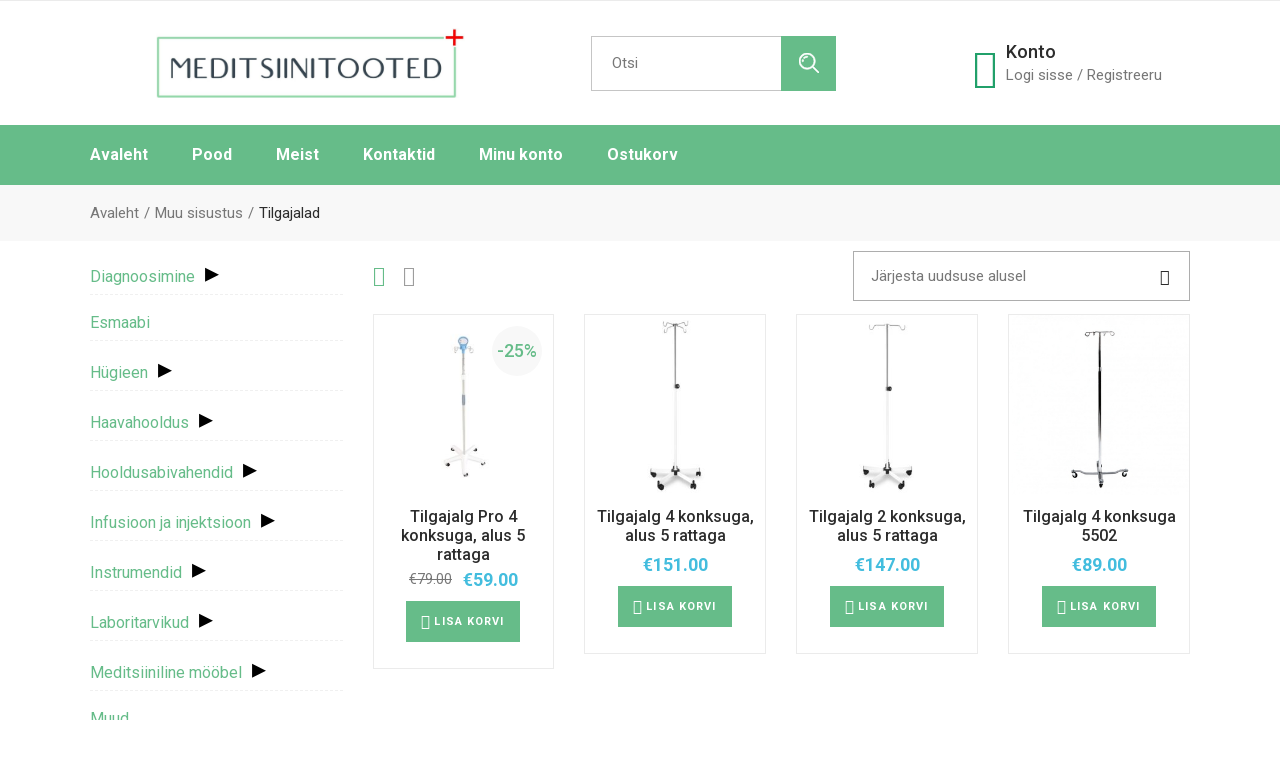

--- FILE ---
content_type: text/html; charset=UTF-8
request_url: https://www.meditsiinitooted.ee/product-category/tilgajalad/
body_size: 24901
content:
<!DOCTYPE html>
<html dir="ltr" lang="et" prefix="og: https://ogp.me/ns#">
<head>
	<meta charset="UTF-8">
	<meta name="viewport" content="width=device-width, initial-scale=1, user-scalable=yes">
	<link rel="profile" href="https://gmpg.org/xfn/11">

	<title>Tilgajalad - Meditsiinitooted</title>

		<!-- All in One SEO 4.9.2 - aioseo.com -->
	<meta name="robots" content="max-image-preview:large" />
	<meta name="google-site-verification" content="JFbR0h3ffzOG681UBKrO2igKjj5uNQ64jorJIG_lUbU" />
	<link rel="canonical" href="https://www.meditsiinitooted.ee/product-category/meditsiiniline-moobel/muu-sisustus/tilgajalad/" />
	<meta name="generator" content="All in One SEO (AIOSEO) 4.9.2" />
		<script type="application/ld+json" class="aioseo-schema">
			{"@context":"https:\/\/schema.org","@graph":[{"@type":"BreadcrumbList","@id":"https:\/\/www.meditsiinitooted.ee\/product-category\/tilgajalad\/#breadcrumblist","itemListElement":[{"@type":"ListItem","@id":"https:\/\/www.meditsiinitooted.ee#listItem","position":1,"name":"Home","item":"https:\/\/www.meditsiinitooted.ee","nextItem":{"@type":"ListItem","@id":"https:\/\/www.meditsiinitooted.ee\/shop\/#listItem","name":"Pood"}},{"@type":"ListItem","@id":"https:\/\/www.meditsiinitooted.ee\/shop\/#listItem","position":2,"name":"Pood","item":"https:\/\/www.meditsiinitooted.ee\/shop\/","nextItem":{"@type":"ListItem","@id":"https:\/\/www.meditsiinitooted.ee\/product-category\/meditsiiniline-moobel\/#listItem","name":"Meditsiiniline m\u00f6\u00f6bel"},"previousItem":{"@type":"ListItem","@id":"https:\/\/www.meditsiinitooted.ee#listItem","name":"Home"}},{"@type":"ListItem","@id":"https:\/\/www.meditsiinitooted.ee\/product-category\/meditsiiniline-moobel\/#listItem","position":3,"name":"Meditsiiniline m\u00f6\u00f6bel","item":"https:\/\/www.meditsiinitooted.ee\/product-category\/meditsiiniline-moobel\/","nextItem":{"@type":"ListItem","@id":"https:\/\/www.meditsiinitooted.ee\/product-category\/meditsiiniline-moobel\/muu-sisustus\/#listItem","name":"Muu sisustus"},"previousItem":{"@type":"ListItem","@id":"https:\/\/www.meditsiinitooted.ee\/shop\/#listItem","name":"Pood"}},{"@type":"ListItem","@id":"https:\/\/www.meditsiinitooted.ee\/product-category\/meditsiiniline-moobel\/muu-sisustus\/#listItem","position":4,"name":"Muu sisustus","item":"https:\/\/www.meditsiinitooted.ee\/product-category\/meditsiiniline-moobel\/muu-sisustus\/","nextItem":{"@type":"ListItem","@id":"https:\/\/www.meditsiinitooted.ee\/product-category\/meditsiiniline-moobel\/muu-sisustus\/tilgajalad\/#listItem","name":"Tilgajalad"},"previousItem":{"@type":"ListItem","@id":"https:\/\/www.meditsiinitooted.ee\/product-category\/meditsiiniline-moobel\/#listItem","name":"Meditsiiniline m\u00f6\u00f6bel"}},{"@type":"ListItem","@id":"https:\/\/www.meditsiinitooted.ee\/product-category\/meditsiiniline-moobel\/muu-sisustus\/tilgajalad\/#listItem","position":5,"name":"Tilgajalad","previousItem":{"@type":"ListItem","@id":"https:\/\/www.meditsiinitooted.ee\/product-category\/meditsiiniline-moobel\/muu-sisustus\/#listItem","name":"Muu sisustus"}}]},{"@type":"CollectionPage","@id":"https:\/\/www.meditsiinitooted.ee\/product-category\/tilgajalad\/#collectionpage","url":"https:\/\/www.meditsiinitooted.ee\/product-category\/tilgajalad\/","name":"Tilgajalad - Meditsiinitooted","inLanguage":"et","isPartOf":{"@id":"https:\/\/www.meditsiinitooted.ee\/#website"},"breadcrumb":{"@id":"https:\/\/www.meditsiinitooted.ee\/product-category\/tilgajalad\/#breadcrumblist"}},{"@type":"Organization","@id":"https:\/\/www.meditsiinitooted.ee\/#organization","name":"Meditsiinitooted","description":"Kvaliteetsed meditsiinitooted arstikabinetti, kliinikusse ja haiglasse","url":"https:\/\/www.meditsiinitooted.ee\/","telephone":"+37256603046","logo":{"@type":"ImageObject","url":"https:\/\/meditsiinitooted.ee\/wp-content\/uploads\/2023\/02\/MT_Logo.svg","@id":"https:\/\/www.meditsiinitooted.ee\/product-category\/tilgajalad\/#organizationLogo"},"image":{"@id":"https:\/\/www.meditsiinitooted.ee\/product-category\/tilgajalad\/#organizationLogo"}},{"@type":"WebSite","@id":"https:\/\/www.meditsiinitooted.ee\/#website","url":"https:\/\/www.meditsiinitooted.ee\/","name":"Meditsiinitooted","description":"Kvaliteetsed meditsiinitooted arstikabinetti, kliinikusse ja haiglasse","inLanguage":"et","publisher":{"@id":"https:\/\/www.meditsiinitooted.ee\/#organization"}}]}
		</script>
		<!-- All in One SEO -->

<link rel='dns-prefetch' href='//meditsiinitooted.ee' />
<link rel='dns-prefetch' href='//fonts.googleapis.com' />
<link rel="alternate" type="application/rss+xml" title="Meditsiinitooted &raquo; RSS" href="https://www.meditsiinitooted.ee/feed/" />
<link rel="alternate" type="application/rss+xml" title="Meditsiinitooted &raquo; Tilgajalad Kategooria uudisevoog" href="https://www.meditsiinitooted.ee/product-category/meditsiiniline-moobel/muu-sisustus/tilgajalad/feed/" />
		<!-- This site uses the Google Analytics by MonsterInsights plugin v9.11.1 - Using Analytics tracking - https://www.monsterinsights.com/ -->
							<script src="//www.googletagmanager.com/gtag/js?id=G-4P0P0CQ1WG"  data-cfasync="false" data-wpfc-render="false" type="text/javascript" async></script>
			<script data-cfasync="false" data-wpfc-render="false" type="text/javascript">
				var mi_version = '9.11.1';
				var mi_track_user = true;
				var mi_no_track_reason = '';
								var MonsterInsightsDefaultLocations = {"page_location":"https:\/\/www.meditsiinitooted.ee\/product-category\/tilgajalad\/"};
								if ( typeof MonsterInsightsPrivacyGuardFilter === 'function' ) {
					var MonsterInsightsLocations = (typeof MonsterInsightsExcludeQuery === 'object') ? MonsterInsightsPrivacyGuardFilter( MonsterInsightsExcludeQuery ) : MonsterInsightsPrivacyGuardFilter( MonsterInsightsDefaultLocations );
				} else {
					var MonsterInsightsLocations = (typeof MonsterInsightsExcludeQuery === 'object') ? MonsterInsightsExcludeQuery : MonsterInsightsDefaultLocations;
				}

								var disableStrs = [
										'ga-disable-G-4P0P0CQ1WG',
									];

				/* Function to detect opted out users */
				function __gtagTrackerIsOptedOut() {
					for (var index = 0; index < disableStrs.length; index++) {
						if (document.cookie.indexOf(disableStrs[index] + '=true') > -1) {
							return true;
						}
					}

					return false;
				}

				/* Disable tracking if the opt-out cookie exists. */
				if (__gtagTrackerIsOptedOut()) {
					for (var index = 0; index < disableStrs.length; index++) {
						window[disableStrs[index]] = true;
					}
				}

				/* Opt-out function */
				function __gtagTrackerOptout() {
					for (var index = 0; index < disableStrs.length; index++) {
						document.cookie = disableStrs[index] + '=true; expires=Thu, 31 Dec 2099 23:59:59 UTC; path=/';
						window[disableStrs[index]] = true;
					}
				}

				if ('undefined' === typeof gaOptout) {
					function gaOptout() {
						__gtagTrackerOptout();
					}
				}
								window.dataLayer = window.dataLayer || [];

				window.MonsterInsightsDualTracker = {
					helpers: {},
					trackers: {},
				};
				if (mi_track_user) {
					function __gtagDataLayer() {
						dataLayer.push(arguments);
					}

					function __gtagTracker(type, name, parameters) {
						if (!parameters) {
							parameters = {};
						}

						if (parameters.send_to) {
							__gtagDataLayer.apply(null, arguments);
							return;
						}

						if (type === 'event') {
														parameters.send_to = monsterinsights_frontend.v4_id;
							var hookName = name;
							if (typeof parameters['event_category'] !== 'undefined') {
								hookName = parameters['event_category'] + ':' + name;
							}

							if (typeof MonsterInsightsDualTracker.trackers[hookName] !== 'undefined') {
								MonsterInsightsDualTracker.trackers[hookName](parameters);
							} else {
								__gtagDataLayer('event', name, parameters);
							}
							
						} else {
							__gtagDataLayer.apply(null, arguments);
						}
					}

					__gtagTracker('js', new Date());
					__gtagTracker('set', {
						'developer_id.dZGIzZG': true,
											});
					if ( MonsterInsightsLocations.page_location ) {
						__gtagTracker('set', MonsterInsightsLocations);
					}
										__gtagTracker('config', 'G-4P0P0CQ1WG', {"forceSSL":"true","link_attribution":"true"} );
										window.gtag = __gtagTracker;										(function () {
						/* https://developers.google.com/analytics/devguides/collection/analyticsjs/ */
						/* ga and __gaTracker compatibility shim. */
						var noopfn = function () {
							return null;
						};
						var newtracker = function () {
							return new Tracker();
						};
						var Tracker = function () {
							return null;
						};
						var p = Tracker.prototype;
						p.get = noopfn;
						p.set = noopfn;
						p.send = function () {
							var args = Array.prototype.slice.call(arguments);
							args.unshift('send');
							__gaTracker.apply(null, args);
						};
						var __gaTracker = function () {
							var len = arguments.length;
							if (len === 0) {
								return;
							}
							var f = arguments[len - 1];
							if (typeof f !== 'object' || f === null || typeof f.hitCallback !== 'function') {
								if ('send' === arguments[0]) {
									var hitConverted, hitObject = false, action;
									if ('event' === arguments[1]) {
										if ('undefined' !== typeof arguments[3]) {
											hitObject = {
												'eventAction': arguments[3],
												'eventCategory': arguments[2],
												'eventLabel': arguments[4],
												'value': arguments[5] ? arguments[5] : 1,
											}
										}
									}
									if ('pageview' === arguments[1]) {
										if ('undefined' !== typeof arguments[2]) {
											hitObject = {
												'eventAction': 'page_view',
												'page_path': arguments[2],
											}
										}
									}
									if (typeof arguments[2] === 'object') {
										hitObject = arguments[2];
									}
									if (typeof arguments[5] === 'object') {
										Object.assign(hitObject, arguments[5]);
									}
									if ('undefined' !== typeof arguments[1].hitType) {
										hitObject = arguments[1];
										if ('pageview' === hitObject.hitType) {
											hitObject.eventAction = 'page_view';
										}
									}
									if (hitObject) {
										action = 'timing' === arguments[1].hitType ? 'timing_complete' : hitObject.eventAction;
										hitConverted = mapArgs(hitObject);
										__gtagTracker('event', action, hitConverted);
									}
								}
								return;
							}

							function mapArgs(args) {
								var arg, hit = {};
								var gaMap = {
									'eventCategory': 'event_category',
									'eventAction': 'event_action',
									'eventLabel': 'event_label',
									'eventValue': 'event_value',
									'nonInteraction': 'non_interaction',
									'timingCategory': 'event_category',
									'timingVar': 'name',
									'timingValue': 'value',
									'timingLabel': 'event_label',
									'page': 'page_path',
									'location': 'page_location',
									'title': 'page_title',
									'referrer' : 'page_referrer',
								};
								for (arg in args) {
																		if (!(!args.hasOwnProperty(arg) || !gaMap.hasOwnProperty(arg))) {
										hit[gaMap[arg]] = args[arg];
									} else {
										hit[arg] = args[arg];
									}
								}
								return hit;
							}

							try {
								f.hitCallback();
							} catch (ex) {
							}
						};
						__gaTracker.create = newtracker;
						__gaTracker.getByName = newtracker;
						__gaTracker.getAll = function () {
							return [];
						};
						__gaTracker.remove = noopfn;
						__gaTracker.loaded = true;
						window['__gaTracker'] = __gaTracker;
					})();
									} else {
										console.log("");
					(function () {
						function __gtagTracker() {
							return null;
						}

						window['__gtagTracker'] = __gtagTracker;
						window['gtag'] = __gtagTracker;
					})();
									}
			</script>
							<!-- / Google Analytics by MonsterInsights -->
		<style id='wp-img-auto-sizes-contain-inline-css' type='text/css'>
img:is([sizes=auto i],[sizes^="auto," i]){contain-intrinsic-size:3000px 1500px}
/*# sourceURL=wp-img-auto-sizes-contain-inline-css */
</style>
<link rel='stylesheet' id='dripicons-css' href='https://meditsiinitooted.ee/wp-content/plugins/pharmacare-core/inc/icons/dripicons/assets/css/dripicons.min.css?ver=6.9' type='text/css' media='all' />
<link rel='stylesheet' id='elegant-icons-css' href='https://meditsiinitooted.ee/wp-content/plugins/pharmacare-core/inc/icons/elegant-icons/assets/css/elegant-icons.min.css?ver=6.9' type='text/css' media='all' />
<link rel='stylesheet' id='font-awesome-css' href='https://meditsiinitooted.ee/wp-content/plugins/pharmacare-core/inc/icons/font-awesome/assets/css/all.min.css?ver=6.9' type='text/css' media='all' />
<link rel='stylesheet' id='fontkiko-css' href='https://meditsiinitooted.ee/wp-content/plugins/pharmacare-core/inc/icons/fontkiko/assets/css/fontkiko.min.css?ver=6.9' type='text/css' media='all' />
<link rel='stylesheet' id='ionicons-css' href='https://meditsiinitooted.ee/wp-content/plugins/pharmacare-core/inc/icons/ionicons/assets/css/ionicons.min.css?ver=6.9' type='text/css' media='all' />
<link rel='stylesheet' id='linea-icons-css' href='https://meditsiinitooted.ee/wp-content/plugins/pharmacare-core/inc/icons/linea-icons/assets/css/linea-icons.min.css?ver=6.9' type='text/css' media='all' />
<link rel='stylesheet' id='linear-icons-css' href='https://meditsiinitooted.ee/wp-content/plugins/pharmacare-core/inc/icons/linear-icons/assets/css/linear-icons.min.css?ver=6.9' type='text/css' media='all' />
<link rel='stylesheet' id='material-icons-css' href='https://fonts.googleapis.com/icon?family=Material+Icons&#038;ver=6.9' type='text/css' media='all' />
<link rel='stylesheet' id='pharmacy-icons-css' href='https://meditsiinitooted.ee/wp-content/plugins/pharmacare-core/inc/icons/pharmacy-icons/assets/css/pharmacy-icons.min.css?ver=6.9' type='text/css' media='all' />
<link rel='stylesheet' id='simple-line-icons-css' href='https://meditsiinitooted.ee/wp-content/plugins/pharmacare-core/inc/icons/simple-line-icons/assets/css/simple-line-icons.min.css?ver=6.9' type='text/css' media='all' />
<style id='wp-emoji-styles-inline-css' type='text/css'>

	img.wp-smiley, img.emoji {
		display: inline !important;
		border: none !important;
		box-shadow: none !important;
		height: 1em !important;
		width: 1em !important;
		margin: 0 0.07em !important;
		vertical-align: -0.1em !important;
		background: none !important;
		padding: 0 !important;
	}
/*# sourceURL=wp-emoji-styles-inline-css */
</style>
<link rel='stylesheet' id='wp-block-library-css' href='https://www.meditsiinitooted.ee/wp-includes/css/dist/block-library/style.min.css?ver=6.9' type='text/css' media='all' />
<style id='classic-theme-styles-inline-css' type='text/css'>
/*! This file is auto-generated */
.wp-block-button__link{color:#fff;background-color:#32373c;border-radius:9999px;box-shadow:none;text-decoration:none;padding:calc(.667em + 2px) calc(1.333em + 2px);font-size:1.125em}.wp-block-file__button{background:#32373c;color:#fff;text-decoration:none}
/*# sourceURL=/wp-includes/css/classic-themes.min.css */
</style>
<link rel='stylesheet' id='aioseo/css/src/vue/standalone/blocks/table-of-contents/global.scss-css' href='https://www.meditsiinitooted.ee/wp-content/plugins/all-in-one-seo-pack/dist/Lite/assets/css/table-of-contents/global.e90f6d47.css?ver=4.9.2' type='text/css' media='all' />
<style id='global-styles-inline-css' type='text/css'>
:root{--wp--preset--aspect-ratio--square: 1;--wp--preset--aspect-ratio--4-3: 4/3;--wp--preset--aspect-ratio--3-4: 3/4;--wp--preset--aspect-ratio--3-2: 3/2;--wp--preset--aspect-ratio--2-3: 2/3;--wp--preset--aspect-ratio--16-9: 16/9;--wp--preset--aspect-ratio--9-16: 9/16;--wp--preset--color--black: #000000;--wp--preset--color--cyan-bluish-gray: #abb8c3;--wp--preset--color--white: #ffffff;--wp--preset--color--pale-pink: #f78da7;--wp--preset--color--vivid-red: #cf2e2e;--wp--preset--color--luminous-vivid-orange: #ff6900;--wp--preset--color--luminous-vivid-amber: #fcb900;--wp--preset--color--light-green-cyan: #7bdcb5;--wp--preset--color--vivid-green-cyan: #00d084;--wp--preset--color--pale-cyan-blue: #8ed1fc;--wp--preset--color--vivid-cyan-blue: #0693e3;--wp--preset--color--vivid-purple: #9b51e0;--wp--preset--gradient--vivid-cyan-blue-to-vivid-purple: linear-gradient(135deg,rgb(6,147,227) 0%,rgb(155,81,224) 100%);--wp--preset--gradient--light-green-cyan-to-vivid-green-cyan: linear-gradient(135deg,rgb(122,220,180) 0%,rgb(0,208,130) 100%);--wp--preset--gradient--luminous-vivid-amber-to-luminous-vivid-orange: linear-gradient(135deg,rgb(252,185,0) 0%,rgb(255,105,0) 100%);--wp--preset--gradient--luminous-vivid-orange-to-vivid-red: linear-gradient(135deg,rgb(255,105,0) 0%,rgb(207,46,46) 100%);--wp--preset--gradient--very-light-gray-to-cyan-bluish-gray: linear-gradient(135deg,rgb(238,238,238) 0%,rgb(169,184,195) 100%);--wp--preset--gradient--cool-to-warm-spectrum: linear-gradient(135deg,rgb(74,234,220) 0%,rgb(151,120,209) 20%,rgb(207,42,186) 40%,rgb(238,44,130) 60%,rgb(251,105,98) 80%,rgb(254,248,76) 100%);--wp--preset--gradient--blush-light-purple: linear-gradient(135deg,rgb(255,206,236) 0%,rgb(152,150,240) 100%);--wp--preset--gradient--blush-bordeaux: linear-gradient(135deg,rgb(254,205,165) 0%,rgb(254,45,45) 50%,rgb(107,0,62) 100%);--wp--preset--gradient--luminous-dusk: linear-gradient(135deg,rgb(255,203,112) 0%,rgb(199,81,192) 50%,rgb(65,88,208) 100%);--wp--preset--gradient--pale-ocean: linear-gradient(135deg,rgb(255,245,203) 0%,rgb(182,227,212) 50%,rgb(51,167,181) 100%);--wp--preset--gradient--electric-grass: linear-gradient(135deg,rgb(202,248,128) 0%,rgb(113,206,126) 100%);--wp--preset--gradient--midnight: linear-gradient(135deg,rgb(2,3,129) 0%,rgb(40,116,252) 100%);--wp--preset--font-size--small: 13px;--wp--preset--font-size--medium: 20px;--wp--preset--font-size--large: 36px;--wp--preset--font-size--x-large: 42px;--wp--preset--spacing--20: 0.44rem;--wp--preset--spacing--30: 0.67rem;--wp--preset--spacing--40: 1rem;--wp--preset--spacing--50: 1.5rem;--wp--preset--spacing--60: 2.25rem;--wp--preset--spacing--70: 3.38rem;--wp--preset--spacing--80: 5.06rem;--wp--preset--shadow--natural: 6px 6px 9px rgba(0, 0, 0, 0.2);--wp--preset--shadow--deep: 12px 12px 50px rgba(0, 0, 0, 0.4);--wp--preset--shadow--sharp: 6px 6px 0px rgba(0, 0, 0, 0.2);--wp--preset--shadow--outlined: 6px 6px 0px -3px rgb(255, 255, 255), 6px 6px rgb(0, 0, 0);--wp--preset--shadow--crisp: 6px 6px 0px rgb(0, 0, 0);}:where(.is-layout-flex){gap: 0.5em;}:where(.is-layout-grid){gap: 0.5em;}body .is-layout-flex{display: flex;}.is-layout-flex{flex-wrap: wrap;align-items: center;}.is-layout-flex > :is(*, div){margin: 0;}body .is-layout-grid{display: grid;}.is-layout-grid > :is(*, div){margin: 0;}:where(.wp-block-columns.is-layout-flex){gap: 2em;}:where(.wp-block-columns.is-layout-grid){gap: 2em;}:where(.wp-block-post-template.is-layout-flex){gap: 1.25em;}:where(.wp-block-post-template.is-layout-grid){gap: 1.25em;}.has-black-color{color: var(--wp--preset--color--black) !important;}.has-cyan-bluish-gray-color{color: var(--wp--preset--color--cyan-bluish-gray) !important;}.has-white-color{color: var(--wp--preset--color--white) !important;}.has-pale-pink-color{color: var(--wp--preset--color--pale-pink) !important;}.has-vivid-red-color{color: var(--wp--preset--color--vivid-red) !important;}.has-luminous-vivid-orange-color{color: var(--wp--preset--color--luminous-vivid-orange) !important;}.has-luminous-vivid-amber-color{color: var(--wp--preset--color--luminous-vivid-amber) !important;}.has-light-green-cyan-color{color: var(--wp--preset--color--light-green-cyan) !important;}.has-vivid-green-cyan-color{color: var(--wp--preset--color--vivid-green-cyan) !important;}.has-pale-cyan-blue-color{color: var(--wp--preset--color--pale-cyan-blue) !important;}.has-vivid-cyan-blue-color{color: var(--wp--preset--color--vivid-cyan-blue) !important;}.has-vivid-purple-color{color: var(--wp--preset--color--vivid-purple) !important;}.has-black-background-color{background-color: var(--wp--preset--color--black) !important;}.has-cyan-bluish-gray-background-color{background-color: var(--wp--preset--color--cyan-bluish-gray) !important;}.has-white-background-color{background-color: var(--wp--preset--color--white) !important;}.has-pale-pink-background-color{background-color: var(--wp--preset--color--pale-pink) !important;}.has-vivid-red-background-color{background-color: var(--wp--preset--color--vivid-red) !important;}.has-luminous-vivid-orange-background-color{background-color: var(--wp--preset--color--luminous-vivid-orange) !important;}.has-luminous-vivid-amber-background-color{background-color: var(--wp--preset--color--luminous-vivid-amber) !important;}.has-light-green-cyan-background-color{background-color: var(--wp--preset--color--light-green-cyan) !important;}.has-vivid-green-cyan-background-color{background-color: var(--wp--preset--color--vivid-green-cyan) !important;}.has-pale-cyan-blue-background-color{background-color: var(--wp--preset--color--pale-cyan-blue) !important;}.has-vivid-cyan-blue-background-color{background-color: var(--wp--preset--color--vivid-cyan-blue) !important;}.has-vivid-purple-background-color{background-color: var(--wp--preset--color--vivid-purple) !important;}.has-black-border-color{border-color: var(--wp--preset--color--black) !important;}.has-cyan-bluish-gray-border-color{border-color: var(--wp--preset--color--cyan-bluish-gray) !important;}.has-white-border-color{border-color: var(--wp--preset--color--white) !important;}.has-pale-pink-border-color{border-color: var(--wp--preset--color--pale-pink) !important;}.has-vivid-red-border-color{border-color: var(--wp--preset--color--vivid-red) !important;}.has-luminous-vivid-orange-border-color{border-color: var(--wp--preset--color--luminous-vivid-orange) !important;}.has-luminous-vivid-amber-border-color{border-color: var(--wp--preset--color--luminous-vivid-amber) !important;}.has-light-green-cyan-border-color{border-color: var(--wp--preset--color--light-green-cyan) !important;}.has-vivid-green-cyan-border-color{border-color: var(--wp--preset--color--vivid-green-cyan) !important;}.has-pale-cyan-blue-border-color{border-color: var(--wp--preset--color--pale-cyan-blue) !important;}.has-vivid-cyan-blue-border-color{border-color: var(--wp--preset--color--vivid-cyan-blue) !important;}.has-vivid-purple-border-color{border-color: var(--wp--preset--color--vivid-purple) !important;}.has-vivid-cyan-blue-to-vivid-purple-gradient-background{background: var(--wp--preset--gradient--vivid-cyan-blue-to-vivid-purple) !important;}.has-light-green-cyan-to-vivid-green-cyan-gradient-background{background: var(--wp--preset--gradient--light-green-cyan-to-vivid-green-cyan) !important;}.has-luminous-vivid-amber-to-luminous-vivid-orange-gradient-background{background: var(--wp--preset--gradient--luminous-vivid-amber-to-luminous-vivid-orange) !important;}.has-luminous-vivid-orange-to-vivid-red-gradient-background{background: var(--wp--preset--gradient--luminous-vivid-orange-to-vivid-red) !important;}.has-very-light-gray-to-cyan-bluish-gray-gradient-background{background: var(--wp--preset--gradient--very-light-gray-to-cyan-bluish-gray) !important;}.has-cool-to-warm-spectrum-gradient-background{background: var(--wp--preset--gradient--cool-to-warm-spectrum) !important;}.has-blush-light-purple-gradient-background{background: var(--wp--preset--gradient--blush-light-purple) !important;}.has-blush-bordeaux-gradient-background{background: var(--wp--preset--gradient--blush-bordeaux) !important;}.has-luminous-dusk-gradient-background{background: var(--wp--preset--gradient--luminous-dusk) !important;}.has-pale-ocean-gradient-background{background: var(--wp--preset--gradient--pale-ocean) !important;}.has-electric-grass-gradient-background{background: var(--wp--preset--gradient--electric-grass) !important;}.has-midnight-gradient-background{background: var(--wp--preset--gradient--midnight) !important;}.has-small-font-size{font-size: var(--wp--preset--font-size--small) !important;}.has-medium-font-size{font-size: var(--wp--preset--font-size--medium) !important;}.has-large-font-size{font-size: var(--wp--preset--font-size--large) !important;}.has-x-large-font-size{font-size: var(--wp--preset--font-size--x-large) !important;}
:where(.wp-block-post-template.is-layout-flex){gap: 1.25em;}:where(.wp-block-post-template.is-layout-grid){gap: 1.25em;}
:where(.wp-block-term-template.is-layout-flex){gap: 1.25em;}:where(.wp-block-term-template.is-layout-grid){gap: 1.25em;}
:where(.wp-block-columns.is-layout-flex){gap: 2em;}:where(.wp-block-columns.is-layout-grid){gap: 2em;}
:root :where(.wp-block-pullquote){font-size: 1.5em;line-height: 1.6;}
/*# sourceURL=global-styles-inline-css */
</style>
<link rel='stylesheet' id='ESDPFW_front_style-css' href='https://meditsiinitooted.ee/wp-content/plugins/estimated-delivery-date-per-product-for-woocommerce/admin/css/esdppfw-frontend.css?ver=1.0.0' type='text/css' media='all' />
<link rel='stylesheet' id='wpmenucart-icons-css' href='https://meditsiinitooted.ee/wp-content/plugins/woocommerce-menu-bar-cart/assets/css/wpmenucart-icons.min.css?ver=2.14.12' type='text/css' media='all' />
<style id='wpmenucart-icons-inline-css' type='text/css'>
@font-face{font-family:WPMenuCart;src:url(https://meditsiinitooted.ee/wp-content/plugins/woocommerce-menu-bar-cart/assets/fonts/WPMenuCart.eot);src:url(https://meditsiinitooted.ee/wp-content/plugins/woocommerce-menu-bar-cart/assets/fonts/WPMenuCart.eot?#iefix) format('embedded-opentype'),url(https://meditsiinitooted.ee/wp-content/plugins/woocommerce-menu-bar-cart/assets/fonts/WPMenuCart.woff2) format('woff2'),url(https://meditsiinitooted.ee/wp-content/plugins/woocommerce-menu-bar-cart/assets/fonts/WPMenuCart.woff) format('woff'),url(https://meditsiinitooted.ee/wp-content/plugins/woocommerce-menu-bar-cart/assets/fonts/WPMenuCart.ttf) format('truetype'),url(https://meditsiinitooted.ee/wp-content/plugins/woocommerce-menu-bar-cart/assets/fonts/WPMenuCart.svg#WPMenuCart) format('svg');font-weight:400;font-style:normal;font-display:swap}
/*# sourceURL=wpmenucart-icons-inline-css */
</style>
<link rel='stylesheet' id='wpmenucart-css' href='https://meditsiinitooted.ee/wp-content/plugins/woocommerce-menu-bar-cart/assets/css/wpmenucart-main.min.css?ver=2.14.12' type='text/css' media='all' />
<style id='woocommerce-inline-inline-css' type='text/css'>
.woocommerce form .form-row .required { visibility: visible; }
/*# sourceURL=woocommerce-inline-inline-css */
</style>
<link rel='stylesheet' id='ivory-search-styles-css' href='https://meditsiinitooted.ee/wp-content/plugins/add-search-to-menu/public/css/ivory-search.min.css?ver=5.5.13' type='text/css' media='all' />
<link rel='stylesheet' id='select2-css' href='https://meditsiinitooted.ee/wp-content/plugins/woocommerce/assets/css/select2.css?ver=10.4.3' type='text/css' media='all' />
<link rel='stylesheet' id='pharmacare-core-dashboard-style-css' href='https://meditsiinitooted.ee/wp-content/plugins/pharmacare-core/inc/core-dashboard/assets/css/core-dashboard.min.css?ver=6.9' type='text/css' media='all' />
<link rel='stylesheet' id='perfect-scrollbar-css' href='https://meditsiinitooted.ee/wp-content/plugins/pharmacare-core/assets/plugins/perfect-scrollbar/perfect-scrollbar.css?ver=6.9' type='text/css' media='all' />
<link rel='stylesheet' id='swiper-css' href='https://meditsiinitooted.ee/wp-content/plugins/elementor/assets/lib/swiper/v8/css/swiper.min.css?ver=8.4.5' type='text/css' media='all' />
<link rel='stylesheet' id='pharmacare-main-css' href='https://meditsiinitooted.ee/wp-content/themes/pharmacare/assets/css/main.min.css?ver=6.9' type='text/css' media='all' />
<link rel='stylesheet' id='pharmacare-core-style-css' href='https://meditsiinitooted.ee/wp-content/plugins/pharmacare-core/assets/css/pharmacare-core.min.css?ver=6.9' type='text/css' media='all' />
<link rel='stylesheet' id='pharmacare-membership-style-css' href='https://meditsiinitooted.ee/wp-content/plugins/pharmacare-membership/assets/css/pharmacare-membership.min.css?ver=6.9' type='text/css' media='all' />
<link rel='stylesheet' id='pharmacare-child-style-css' href='https://meditsiinitooted.ee/wp-content/themes/pharmacare-child/style.css?ver=6.9' type='text/css' media='all' />
<link rel='stylesheet' id='magnific-popup-css' href='https://meditsiinitooted.ee/wp-content/themes/pharmacare/assets/plugins/magnific-popup/magnific-popup.css?ver=6.9' type='text/css' media='all' />
<link rel='stylesheet' id='pharmacare-google-fonts-css' href='https://fonts.googleapis.com/css?family=Roboto%3A300%2C400%2C500%2C600%2C700&#038;subset=latin-ext&#038;display=swap&#038;ver=1.0.0' type='text/css' media='all' />
<link rel='stylesheet' id='pharmacare-style-css' href='https://meditsiinitooted.ee/wp-content/themes/pharmacare/style.css?ver=6.9' type='text/css' media='all' />
<style id='pharmacare-style-inline-css' type='text/css'>
#qodef-page-footer-top-area { border-top-color: #ebebeb;border-top-width: 1px;}.qodef-page-title { height: 56px;}
/*# sourceURL=pharmacare-style-inline-css */
</style>
<style id='wcw-inlinecss-inline-css' type='text/css'>
 .widget_wpcategorieswidget ul.children{display:none;} .widget_wp_categories_widget{background:#fff; position:relative;}.widget_wp_categories_widget h2,.widget_wpcategorieswidget h2{color:#4a5f6d;font-size:20px;font-weight:400;margin:0 0 25px;line-height:24px;text-transform:uppercase}.widget_wp_categories_widget ul li,.widget_wpcategorieswidget ul li{font-size: 16px; margin: 0px; border-bottom: 1px dashed #f0f0f0; position: relative; list-style-type: none; line-height: 35px;}.widget_wp_categories_widget ul li:last-child,.widget_wpcategorieswidget ul li:last-child{border:none;}.widget_wp_categories_widget ul li a,.widget_wpcategorieswidget ul li a{display:inline-block;color:#007acc;transition:all .5s ease;-webkit-transition:all .5s ease;-ms-transition:all .5s ease;-moz-transition:all .5s ease;text-decoration:none;}.widget_wp_categories_widget ul li a:hover,.widget_wp_categories_widget ul li.active-cat a,.widget_wp_categories_widget ul li.active-cat span.post-count,.widget_wpcategorieswidget ul li a:hover,.widget_wpcategorieswidget ul li.active-cat a,.widget_wpcategorieswidget ul li.active-cat span.post-count{color:#ee546c}.widget_wp_categories_widget ul li span.post-count,.widget_wpcategorieswidget ul li span.post-count{height: 30px; min-width: 35px; text-align: center; background: #fff; color: #605f5f; border-radius: 5px; box-shadow: inset 2px 1px 3px rgba(0, 122, 204,.1); top: 0px; float: right; margin-top: 2px;}li.cat-item.cat-have-child > span.post-count{float:inherit;}li.cat-item.cat-item-7.cat-have-child { background: #f8f9fa; }li.cat-item.cat-have-child > span.post-count:before { content: "("; }li.cat-item.cat-have-child > span.post-count:after { content: ")"; }.cat-have-child.open-m-menu ul.children li { border-top: 1px solid #d8d8d8;border-bottom:none;}li.cat-item.cat-have-child:after{ position: absolute; right: 8px; top: 8px; background-image: url([data-uri]); content: ""; width: 18px; height: 18px;transform: rotate(270deg);}ul.children li.cat-item.cat-have-child:after{content:"";background-image: none;}.cat-have-child ul.children {display: none; z-index: 9; width: auto; position: relative; margin: 0px; padding: 0px; margin-top: 0px; padding-top: 10px; padding-bottom: 10px; list-style: none; text-align: left; background:  #f8f9fa; padding-left: 5px;}.widget_wp_categories_widget ul li ul.children li,.widget_wpcategorieswidget ul li ul.children li { border-bottom: 1px solid #fff; padding-right: 5px; }.cat-have-child.open-m-menu ul.children{display:block;}li.cat-item.cat-have-child.open-m-menu:after{transform: rotate(0deg);}.widget_wp_categories_widget > li.product_cat,.widget_wpcategorieswidget > li.product_cat {list-style: none;}.widget_wp_categories_widget > ul,.widget_wpcategorieswidget > ul {padding: 0px;}.widget_wp_categories_widget > ul li ul ,.widget_wpcategorieswidget > ul li ul {padding-left: 15px;} .wcwpro-list{padding: 0 15px;}
/*# sourceURL=wcw-inlinecss-inline-css */
</style>
<script type="text/javascript" src="https://meditsiinitooted.ee/wp-content/plugins/google-analytics-for-wordpress/assets/js/frontend-gtag.min.js?ver=9.11.1" id="monsterinsights-frontend-script-js" async="async" data-wp-strategy="async"></script>
<script data-cfasync="false" data-wpfc-render="false" type="text/javascript" id='monsterinsights-frontend-script-js-extra'>/* <![CDATA[ */
var monsterinsights_frontend = {"js_events_tracking":"true","download_extensions":"doc,pdf,ppt,zip,xls,docx,pptx,xlsx","inbound_paths":"[{\"path\":\"\\\/go\\\/\",\"label\":\"affiliate\"},{\"path\":\"\\\/recommend\\\/\",\"label\":\"affiliate\"}]","home_url":"https:\/\/www.meditsiinitooted.ee","hash_tracking":"false","v4_id":"G-4P0P0CQ1WG"};/* ]]> */
</script>
<script type="text/javascript" src="https://www.meditsiinitooted.ee/wp-includes/js/jquery/jquery.min.js?ver=3.7.1" id="jquery-core-js"></script>
<script type="text/javascript" id="jquery-core-js-after">
/* <![CDATA[ */
jQuery(document).ready(function($){ jQuery('li.cat-item:has(ul.children)').addClass('cat-have-child'); jQuery('.cat-have-child').removeClass('open-m-menu');jQuery('li.cat-have-child > a').click(function(){window.location.href=jQuery(this).attr('href');return false;});jQuery('li.cat-have-child').click(function(){

		var li_parentdiv = jQuery(this).parent().parent().parent().attr('class');
			if(jQuery(this).hasClass('open-m-menu')){jQuery('.cat-have-child').removeClass('open-m-menu');}else{jQuery('.cat-have-child').removeClass('open-m-menu');jQuery(this).addClass('open-m-menu');}});});
//# sourceURL=jquery-core-js-after
/* ]]> */
</script>
<script type="text/javascript" src="https://www.meditsiinitooted.ee/wp-includes/js/jquery/jquery-migrate.min.js?ver=3.4.1" id="jquery-migrate-js"></script>
<script type="text/javascript" src="https://meditsiinitooted.ee/wp-content/plugins/woocommerce/assets/js/jquery-blockui/jquery.blockUI.min.js?ver=2.7.0-wc.10.4.3" id="wc-jquery-blockui-js" defer="defer" data-wp-strategy="defer"></script>
<script type="text/javascript" id="wc-add-to-cart-js-extra">
/* <![CDATA[ */
var wc_add_to_cart_params = {"ajax_url":"/wp-admin/admin-ajax.php","wc_ajax_url":"/?wc-ajax=%%endpoint%%","i18n_view_cart":"Vaata ostukorvi","cart_url":"https://www.meditsiinitooted.ee/ostukorv/","is_cart":"","cart_redirect_after_add":"no"};
//# sourceURL=wc-add-to-cart-js-extra
/* ]]> */
</script>
<script type="text/javascript" src="https://meditsiinitooted.ee/wp-content/plugins/woocommerce/assets/js/frontend/add-to-cart.min.js?ver=10.4.3" id="wc-add-to-cart-js" defer="defer" data-wp-strategy="defer"></script>
<script type="text/javascript" src="https://meditsiinitooted.ee/wp-content/plugins/woocommerce/assets/js/js-cookie/js.cookie.min.js?ver=2.1.4-wc.10.4.3" id="wc-js-cookie-js" defer="defer" data-wp-strategy="defer"></script>
<script type="text/javascript" id="woocommerce-js-extra">
/* <![CDATA[ */
var woocommerce_params = {"ajax_url":"/wp-admin/admin-ajax.php","wc_ajax_url":"/?wc-ajax=%%endpoint%%","i18n_password_show":"Show password","i18n_password_hide":"Hide password"};
//# sourceURL=woocommerce-js-extra
/* ]]> */
</script>
<script type="text/javascript" src="https://meditsiinitooted.ee/wp-content/plugins/woocommerce/assets/js/frontend/woocommerce.min.js?ver=10.4.3" id="woocommerce-js" defer="defer" data-wp-strategy="defer"></script>
<script type="text/javascript" src="https://meditsiinitooted.ee/wp-content/plugins/woocommerce/assets/js/select2/select2.full.min.js?ver=4.0.3-wc.10.4.3" id="wc-select2-js" defer="defer" data-wp-strategy="defer"></script>
<link rel="https://api.w.org/" href="https://www.meditsiinitooted.ee/wp-json/" /><link rel="alternate" title="JSON" type="application/json" href="https://www.meditsiinitooted.ee/wp-json/wp/v2/product_cat/62" /><link rel="EditURI" type="application/rsd+xml" title="RSD" href="https://www.meditsiinitooted.ee/xmlrpc.php?rsd" />
<meta name="generator" content="WordPress 6.9" />
<meta name="generator" content="WooCommerce 10.4.3" />
<script async defer data-domain='meditsiinitooted.ee/underwork' src='https://plausible.io/js/plausible.js'></script>	<noscript><style>.woocommerce-product-gallery{ opacity: 1 !important; }</style></noscript>
	<meta name="generator" content="Elementor 3.33.6; features: additional_custom_breakpoints; settings: css_print_method-external, google_font-enabled, font_display-auto">
			<style>
				.e-con.e-parent:nth-of-type(n+4):not(.e-lazyloaded):not(.e-no-lazyload),
				.e-con.e-parent:nth-of-type(n+4):not(.e-lazyloaded):not(.e-no-lazyload) * {
					background-image: none !important;
				}
				@media screen and (max-height: 1024px) {
					.e-con.e-parent:nth-of-type(n+3):not(.e-lazyloaded):not(.e-no-lazyload),
					.e-con.e-parent:nth-of-type(n+3):not(.e-lazyloaded):not(.e-no-lazyload) * {
						background-image: none !important;
					}
				}
				@media screen and (max-height: 640px) {
					.e-con.e-parent:nth-of-type(n+2):not(.e-lazyloaded):not(.e-no-lazyload),
					.e-con.e-parent:nth-of-type(n+2):not(.e-lazyloaded):not(.e-no-lazyload) * {
						background-image: none !important;
					}
				}
			</style>
			<meta name="generator" content="Powered by Slider Revolution 6.7.10 - responsive, Mobile-Friendly Slider Plugin for WordPress with comfortable drag and drop interface." />
<link rel="icon" href="https://meditsiinitooted.ee/wp-content/uploads/2024/10/cropped-Meditsiinitooted_ico_grn-32x32.png" sizes="32x32" />
<link rel="icon" href="https://meditsiinitooted.ee/wp-content/uploads/2024/10/cropped-Meditsiinitooted_ico_grn-192x192.png" sizes="192x192" />
<link rel="apple-touch-icon" href="https://meditsiinitooted.ee/wp-content/uploads/2024/10/cropped-Meditsiinitooted_ico_grn-180x180.png" />
<meta name="msapplication-TileImage" content="https://meditsiinitooted.ee/wp-content/uploads/2024/10/cropped-Meditsiinitooted_ico_grn-270x270.png" />
<script>function setREVStartSize(e){
			//window.requestAnimationFrame(function() {
				window.RSIW = window.RSIW===undefined ? window.innerWidth : window.RSIW;
				window.RSIH = window.RSIH===undefined ? window.innerHeight : window.RSIH;
				try {
					var pw = document.getElementById(e.c).parentNode.offsetWidth,
						newh;
					pw = pw===0 || isNaN(pw) || (e.l=="fullwidth" || e.layout=="fullwidth") ? window.RSIW : pw;
					e.tabw = e.tabw===undefined ? 0 : parseInt(e.tabw);
					e.thumbw = e.thumbw===undefined ? 0 : parseInt(e.thumbw);
					e.tabh = e.tabh===undefined ? 0 : parseInt(e.tabh);
					e.thumbh = e.thumbh===undefined ? 0 : parseInt(e.thumbh);
					e.tabhide = e.tabhide===undefined ? 0 : parseInt(e.tabhide);
					e.thumbhide = e.thumbhide===undefined ? 0 : parseInt(e.thumbhide);
					e.mh = e.mh===undefined || e.mh=="" || e.mh==="auto" ? 0 : parseInt(e.mh,0);
					if(e.layout==="fullscreen" || e.l==="fullscreen")
						newh = Math.max(e.mh,window.RSIH);
					else{
						e.gw = Array.isArray(e.gw) ? e.gw : [e.gw];
						for (var i in e.rl) if (e.gw[i]===undefined || e.gw[i]===0) e.gw[i] = e.gw[i-1];
						e.gh = e.el===undefined || e.el==="" || (Array.isArray(e.el) && e.el.length==0)? e.gh : e.el;
						e.gh = Array.isArray(e.gh) ? e.gh : [e.gh];
						for (var i in e.rl) if (e.gh[i]===undefined || e.gh[i]===0) e.gh[i] = e.gh[i-1];
											
						var nl = new Array(e.rl.length),
							ix = 0,
							sl;
						e.tabw = e.tabhide>=pw ? 0 : e.tabw;
						e.thumbw = e.thumbhide>=pw ? 0 : e.thumbw;
						e.tabh = e.tabhide>=pw ? 0 : e.tabh;
						e.thumbh = e.thumbhide>=pw ? 0 : e.thumbh;
						for (var i in e.rl) nl[i] = e.rl[i]<window.RSIW ? 0 : e.rl[i];
						sl = nl[0];
						for (var i in nl) if (sl>nl[i] && nl[i]>0) { sl = nl[i]; ix=i;}
						var m = pw>(e.gw[ix]+e.tabw+e.thumbw) ? 1 : (pw-(e.tabw+e.thumbw)) / (e.gw[ix]);
						newh =  (e.gh[ix] * m) + (e.tabh + e.thumbh);
					}
					var el = document.getElementById(e.c);
					if (el!==null && el) el.style.height = newh+"px";
					el = document.getElementById(e.c+"_wrapper");
					if (el!==null && el) {
						el.style.height = newh+"px";
						el.style.display = "block";
					}
				} catch(e){
					console.log("Failure at Presize of Slider:" + e)
				}
			//});
		  };</script>
		<style type="text/css" id="wp-custom-css">
			#wpcategorieswidget-3 .children {
	margin-left: 15px;
}

.cat-toggle {
	font-size: 28px;
	color: black;
	margin-left: 10px;
	margin-bottom: -5px;
}

li.cat-item.cat-have-child::after {
	display: none;
}

.widget_wpcategorieswidget ul li a {
	color: #66bc89 !important; 
}

@media (max-width:1024px)  {
	.qodef-grid-inner {
		display: flex;
		flex-direction: column-reverse;
	}
}

.woocommerce-shipping-destination {
	display: none;
}

.woocommerce-shipping-methods li {
	display: flex;
	flex-direction: row-reverse;
}

#qodef-woo-page.qodef--single .woocommerce-tabs .wc-tab .shop_attributes tr {
	width: 100%;
	height: auto;
}

#qodef-woo-page > form > table > tbody > tr.woocommerce-cart-form__cart-item.cart_item > td.product-name > dl > dt {
	display: none;
}

.woocommerce-result-count {
	display: none !important;
}

#menu-item-7661 .qodef-menu-item-icon {
	padding-right: 11px;
}

#menu-item-7665 .qodef-menu-item-icon {
	padding-right: 8px;
}

#menu-item-7788 .qodef-menu-item-icon {
	padding-right: 8px;
}

#menu-item-7666 .qodef-menu-item-icon {
	padding-right: 8px;
}

#menu-item-7766 .qodef-menu-item-icon {
	padding-right: 11px;
}

#menu-item-7731 .qodef-menu-item-icon {
	padding-right: 15px;
}

.qodef-header-logo-image {
	width: 22%;
}

.qodef-social-share, .product_meta {
	display: none !important;
}

.woocommerce-product-gallery__image {
	width: 100% !important;
}

.qodef-woo-thumbnails-wrapper {
	display: flex;
}

.qodef-woo-thumbnails-wrapper div {
	width: 20% !important;
}

#qodef-page-header-inner > div.qodef-standard-header-top-wrapper.qodef-content-grid > img {
	display: none;
}

#qodef-page-header-inner > div.qodef-standard-header-top-wrapper.qodef-content-grid, .qodef-widget-holder {
	width: 100%;
	display: flex;
	justify-content: space-evenly;
}

div.swiper-pagination.swiper-pagination-clickable.swiper-pagination-bullets {
	display: none;
}

.bapf_sfilter ul li {
	margin-bottom: 10px !important;
}

#qodef-page-inner {
	padding: 0px 0 100px
}		</style>
					<style type="text/css">
					</style>
		</head>
<body data-rsssl=1 class="archive tax-product_cat term-tilgajalad term-62 wp-custom-logo wp-theme-pharmacare wp-child-theme-pharmacare-child theme-pharmacare qode-framework-1.2 woocommerce woocommerce-page woocommerce-no-js pharmacare qodef-back-to-top--enabled  qodef-header--standard qodef-header-appearance--none qodef-mobile-header--side-area qodef-drop-down-second--full-width qodef-drop-down-second--default qodef-products-filter--yes pharmacare-core-1.1.1 pharmacare-membership-1.0.1 pharmacare-child-child-1.0.0 pharmacare-1.2.1 qodef-content-grid-1300 qodef-search--covers-header elementor-default elementor-kit-840" itemscope itemtype="https://schema.org/WebPage">
		<div id="qodef-page-wrapper" class="">
		<header id="qodef-page-header" >
		<div id="qodef-page-header-inner" class="">
		<div class="qodef-standard-header-top-wrapper qodef-content-grid ">
<img width="1702" height="387" src="https://meditsiinitooted.ee/wp-content/uploads/2024/09/cropped-Meditsiinitooted_logo_n.jpg" class="qodef-header-logo-image qodef--main qodef--customizer" alt="Meditsiinitooted" itemprop="logo" decoding="async" srcset="https://meditsiinitooted.ee/wp-content/uploads/2024/09/cropped-Meditsiinitooted_logo_n.jpg 1702w, https://meditsiinitooted.ee/wp-content/uploads/2024/09/cropped-Meditsiinitooted_logo_n-300x68.jpg 300w, https://meditsiinitooted.ee/wp-content/uploads/2024/09/cropped-Meditsiinitooted_logo_n-1024x233.jpg 1024w, https://meditsiinitooted.ee/wp-content/uploads/2024/09/cropped-Meditsiinitooted_logo_n-768x175.jpg 768w, https://meditsiinitooted.ee/wp-content/uploads/2024/09/cropped-Meditsiinitooted_logo_n-1536x349.jpg 1536w, https://meditsiinitooted.ee/wp-content/uploads/2024/09/cropped-Meditsiinitooted_logo_n-600x136.jpg 600w" sizes="(max-width: 1702px) 100vw, 1702px" />	<div class="qodef-widget-holder">
			<div class="qodef-widget-holder qodef--one">
		<div id="block-9" class="widget widget_block widget_media_image qodef-header-widget-area-one" data-area="header-widget-one">
<figure class="wp-block-image size-large is-resized"><a href="https://meditsiinitooted.ee/"><img fetchpriority="high" fetchpriority="high" decoding="async" width="1024" height="233" src="https://meditsiinitooted.ee/wp-content/uploads/2024/09/cropped-Meditsiinitooted_logo_n-1024x233.jpg" alt="" class="wp-image-7738" style="width:auto;height:70px" srcset="https://meditsiinitooted.ee/wp-content/uploads/2024/09/cropped-Meditsiinitooted_logo_n-1024x233.jpg 1024w, https://meditsiinitooted.ee/wp-content/uploads/2024/09/cropped-Meditsiinitooted_logo_n-300x68.jpg 300w, https://meditsiinitooted.ee/wp-content/uploads/2024/09/cropped-Meditsiinitooted_logo_n-768x175.jpg 768w, https://meditsiinitooted.ee/wp-content/uploads/2024/09/cropped-Meditsiinitooted_logo_n-1536x349.jpg 1536w, https://meditsiinitooted.ee/wp-content/uploads/2024/09/cropped-Meditsiinitooted_logo_n-600x136.jpg 600w, https://meditsiinitooted.ee/wp-content/uploads/2024/09/cropped-Meditsiinitooted_logo_n.jpg 1702w" sizes="(max-width: 1024px) 100vw, 1024px" /></a></figure>
</div><div id="search-3" class="widget widget_search qodef-header-widget-area-one" data-area="header-widget-one"><form role="search" method="get" class="qodef-search-form" action="https://www.meditsiinitooted.ee/">
	<label for="qodef-search-form-696d8a5fae842" class="screen-reader-text">Search for:</label>
	<div class="qodef-search-form-inner clear">
		<input type="search" id="qodef-search-form-696d8a5fae842" class="qodef-search-form-field" value="" name="s" placeholder="Otsi" />
		<button type="submit" class="qodef-search-form-button">
			<svg xmlns="http://www.w3.org/2000/svg" width="32" height="32" viewBox="0 0 32 32"><g><g><path d="M31.707,30.293l-8.846-8.846a13.039,13.039,0,1,0-1.414,1.414l8.846,8.846a1,1,0,0,0,1.414-1.414ZM2,13A11,11,0,1,1,13,24,11.013,11.013,0,0,1,2,13Zm4,1a1,1,0,0,1-1-1,8.008,8.008,0,0,1,.185-1.715,1,1,0,1,1,1.953.426A6.108,6.108,0,0,0,7,13,1,1,0,0,1,6,14ZM8.3,8.813a1,1,0,0,1-.672-1.742A7.983,7.983,0,0,1,13,5a1,1,0,0,1,0,2A5.982,5.982,0,0,0,8.972,8.554,1,1,0,0,1,8.3,8.813Z"/></g></g></svg>
		</button>
	</div>
</form></div><div id="pharmacare_membership_login_opener-3" class="widget widget_pharmacare_membership_login_opener qodef-header-widget-area-one" data-area="header-widget-one">				<div class="qodef-login-opener-widget qodef-user-logged--out" >
					<a href="#" class="qodef-login-opener">
	<span class="qodef-m-opener-icon"><span class="qodef-icon-fontkiko kiko-user" ></span></span>
	<span class="qodef-login-text-holder">
		<span class="qodef-login-opener-title">Konto</span>
		<span class="qodef-login-opener-text">
			Logi sisse			 / 			Registreeru</span>
	</span>
</a>				</div>
			</div>	</div>
	</div>
</div>
<div class="qodef-standard-header-bottom-wrapper">
	<div class="qodef-standard-header-bottom-inner qodef-content-grid ">
        
			<nav class="qodef-header-navigation" role="navigation" aria-label="Top Menu">
		<ul id="menu-main-1" class="menu"><li class="menu-item menu-item-type-post_type menu-item-object-page menu-item-home menu-item-8119"><a href="https://www.meditsiinitooted.ee/"><span class="qodef-menu-item-text">Avaleht</span></a></li>
<li class="menu-item menu-item-type-post_type menu-item-object-page menu-item-8120"><a href="https://www.meditsiinitooted.ee/shop/"><span class="qodef-menu-item-text">Pood</span></a></li>
<li class="menu-item menu-item-type-post_type menu-item-object-page menu-item-8121"><a href="https://www.meditsiinitooted.ee/meist/"><span class="qodef-menu-item-text">Meist</span></a></li>
<li class="menu-item menu-item-type-post_type menu-item-object-page menu-item-8147"><a href="https://www.meditsiinitooted.ee/kontaktid/"><span class="qodef-menu-item-text">Kontaktid</span></a></li>
<li class="menu-item menu-item-type-post_type menu-item-object-page menu-item-8123"><a href="https://www.meditsiinitooted.ee/my-account-2/"><span class="qodef-menu-item-text">Minu konto</span></a></li>
<li class="menu-item menu-item-type-post_type menu-item-object-page menu-item-8124"><a href="https://www.meditsiinitooted.ee/ostukorv/"><span class="qodef-menu-item-text">Ostukorv</span></a></li>
</ul>	</nav>
			<div class="qodef-widget-holder">
					<div class="qodef-widget-holder qodef--two">
		<div id="block-8" class="widget widget_block qodef-header-widget-area-two" data-area="header-widget-two">
<h2 class="wp-block-heading"></h2>
</div>	</div>
			</div>
			</div>
</div>	</div>
	</header>
<header id="qodef-page-mobile-header">
		<div id="qodef-page-mobile-header-inner" class="">
		<a itemprop="url" class="qodef-mobile-header-logo-link" href="https://www.meditsiinitooted.ee/" style="height:60px" rel="home">
	<img width="1702" height="387" src="https://meditsiinitooted.ee/wp-content/uploads/2024/09/cropped-Meditsiinitooted_logo_n.jpg" class="qodef-header-logo-image qodef--main" alt="logo main" itemprop="image" srcset="https://meditsiinitooted.ee/wp-content/uploads/2024/09/cropped-Meditsiinitooted_logo_n.jpg 1702w, https://meditsiinitooted.ee/wp-content/uploads/2024/09/cropped-Meditsiinitooted_logo_n-300x68.jpg 300w, https://meditsiinitooted.ee/wp-content/uploads/2024/09/cropped-Meditsiinitooted_logo_n-1024x233.jpg 1024w, https://meditsiinitooted.ee/wp-content/uploads/2024/09/cropped-Meditsiinitooted_logo_n-768x175.jpg 768w, https://meditsiinitooted.ee/wp-content/uploads/2024/09/cropped-Meditsiinitooted_logo_n-1536x349.jpg 1536w, https://meditsiinitooted.ee/wp-content/uploads/2024/09/cropped-Meditsiinitooted_logo_n-600x136.jpg 600w" sizes="(max-width: 1702px) 100vw, 1702px" />	</a>
<a href="javascript:void(0)"  class="qodef-opener-icon qodef-m qodef-source--predefined qodef-side-area-mobile-header-opener"  >
	<span class="qodef-m-icon qodef--open">
		<span class="qodef-m-lines"><span class="qodef-m-line qodef--1"></span><span class="qodef-m-line qodef--2"></span></span>	</span>
		</a>
	<div id="qodef-side-area-mobile-header" class="qodef-m">
		<a href="javascript:void(0)"  class="qodef-opener-icon qodef-m qodef-source--predefined qodef-m-close"  >
	<span class="qodef-m-icon qodef--open">
		<span class="qodef-m-lines"><span class="qodef-m-line qodef--1"></span><span class="qodef-m-line qodef--2"></span></span>	</span>
		</a>
		<nav class="qodef-m-navigation" role="navigation" aria-label="Mobile Menu">
			<ul id="menu-main-3" class="menu"><li class="menu-item menu-item-type-post_type menu-item-object-page menu-item-home menu-item-8119"><a href="https://www.meditsiinitooted.ee/"><span class="qodef-menu-item-text">Avaleht</span></a></li>
<li class="menu-item menu-item-type-post_type menu-item-object-page menu-item-8120"><a href="https://www.meditsiinitooted.ee/shop/"><span class="qodef-menu-item-text">Pood</span></a></li>
<li class="menu-item menu-item-type-post_type menu-item-object-page menu-item-8121"><a href="https://www.meditsiinitooted.ee/meist/"><span class="qodef-menu-item-text">Meist</span></a></li>
<li class="menu-item menu-item-type-post_type menu-item-object-page menu-item-8147"><a href="https://www.meditsiinitooted.ee/kontaktid/"><span class="qodef-menu-item-text">Kontaktid</span></a></li>
<li class="menu-item menu-item-type-post_type menu-item-object-page menu-item-8123"><a href="https://www.meditsiinitooted.ee/my-account-2/"><span class="qodef-menu-item-text">Minu konto</span></a></li>
<li class="menu-item menu-item-type-post_type menu-item-object-page menu-item-8124"><a href="https://www.meditsiinitooted.ee/ostukorv/"><span class="qodef-menu-item-text">Ostukorv</span></a></li>
</ul>		</nav>
			</div>
	</div>
	</header>
		<div id="qodef-page-outer">
			<div class="qodef-page-title qodef-m qodef-title--breadcrumbs qodef-alignment--left qodef-vertical-alignment--header-bottom">
		<div class="qodef-m-inner">
		<div class="qodef-m-content qodef-content-grid ">
	<div itemprop="breadcrumb" class="qodef-breadcrumbs"><a itemprop="url" class="qodef-breadcrumbs-link" href="https://www.meditsiinitooted.ee/"><span itemprop="title">Avaleht</span></a><span class="qodef-breadcrumbs-separator"></span><a itemprop="url" class="qodef-breadcrumbs-link" href="https://www.meditsiinitooted.ee/product-category/meditsiiniline-moobel/muu-sisustus/"><span itemprop="title">Muu sisustus</span></a><span class="qodef-breadcrumbs-separator"></span><span itemprop="title" class="qodef-breadcrumbs-current">Tilgajalad</span></div></div>
	</div>
	</div>
			<div id="qodef-page-inner" class="qodef-content-grid">
<main id="qodef-page-content" class="qodef-grid qodef-layout--template qodef--no-bottom-space "><div class="qodef-grid-inner clear"><div id="qodef-woo-page" class="qodef-grid-item qodef-page-content-section qodef-col--9 qodef-col-push--3 "><header class="woocommerce-products-header">
	
	</header>
<div class="woocommerce-notices-wrapper"></div><div class="qodef-woo-results"><div class="qodef-product-list-layouts">
    <ul>
        <li>
            <a class="qodef-layout-grid" href="javascript:void(0)">
                <span class="qodef-icon-font-awesome fa fa-th " ></span>            </a>
        </li>
        <li>
            <a class="qodef-layout-list" href="javascript:void(0)">
                <span class="qodef-icon-font-awesome fa fa-list " ></span>            </a>
        </li>
    </ul>
</div><p class="woocommerce-result-count" role="alert" aria-relevant="all" data-is-sorted-by="true">
	Kuvatakse kõik 4 tulemust<span class="screen-reader-text">Sorted by latest</span></p>
<form class="woocommerce-ordering" method="get">
		<select
		name="orderby"
		class="orderby"
					aria-label="Poe järjestus"
			>
					<option value="popularity" >Järjesta populaarsuse alusel</option>
					<option value="date"  selected='selected'>Järjesta uudsuse alusel</option>
					<option value="price" >Järjesta hinna alusel: odavamast kallimani</option>
					<option value="price-desc" >Järjesta hinna alusel: kallimast odavamani</option>
			</select>
	<input type="hidden" name="paged" value="1" />
	</form>
</div><div class="qodef-woo-product-list qodef-item-layout--info-below"><ul class="products columns-4">
<li class="product type-product post-3166 status-publish first instock product_cat-tilgajalad has-post-thumbnail sale taxable shipping-taxable purchasable product-type-simple">
	<div class="qodef-woo-product-inner"><div class="qodef-woo-product-image">
	<span class="qodef-woo-product-mark qodef-woo-onsale qodef-precent">-25%</span>
	<img loading="lazy" width="300" height="300" src="https://meditsiinitooted.ee/wp-content/uploads/2024/07/Tilgajalg-pro-300x300.jpg" class="attachment-woocommerce_thumbnail size-woocommerce_thumbnail" alt="Tilgajalg Pro 4 konksuga, alus 5 rattaga" decoding="async" srcset="https://meditsiinitooted.ee/wp-content/uploads/2024/07/Tilgajalg-pro-300x300.jpg 300w, https://meditsiinitooted.ee/wp-content/uploads/2024/07/Tilgajalg-pro-150x150.jpg 150w, https://meditsiinitooted.ee/wp-content/uploads/2024/07/Tilgajalg-pro-768x768.jpg 768w, https://meditsiinitooted.ee/wp-content/uploads/2024/07/Tilgajalg-pro-600x600.jpg 600w, https://meditsiinitooted.ee/wp-content/uploads/2024/07/Tilgajalg-pro-100x100.jpg 100w, https://meditsiinitooted.ee/wp-content/uploads/2024/07/Tilgajalg-pro.jpg 1000w" sizes="(max-width: 300px) 100vw, 300px" /><div class="qodef-woo-product-image-inner"></div></div><div class="qodef-woo-product-content"><h6 class="qodef-woo-product-title woocommerce-loop-product__title"><a itemprop="url" class="qodef-e-title-link" href="https://www.meditsiinitooted.ee/toode/tilgajalg-pro-4-konksuga-alus-5-rattaga/">Tilgajalg Pro 4 konksuga, alus 5 rattaga</a></h6>
	<span class="price"><del aria-hidden="true"><span class="woocommerce-Price-amount amount"><bdi><span class="woocommerce-Price-currencySymbol">&euro;</span>79.00</bdi></span></del> <span class="screen-reader-text">Algne hind oli: &euro;79.00.</span><ins aria-hidden="true"><span class="woocommerce-Price-amount amount"><bdi><span class="woocommerce-Price-currencySymbol">&euro;</span>59.00</bdi></span></ins><span class="screen-reader-text">Current price is: &euro;59.00.</span></span>
<a href="/product-category/tilgajalad/?add-to-cart=3166" aria-describedby="woocommerce_loop_add_to_cart_link_describedby_3166" data-quantity="1" class="button product_type_simple add_to_cart_button ajax_add_to_cart" data-product_id="3166" data-product_sku="ID823133" aria-label="Add to cart: &ldquo;Tilgajalg Pro 4 konksuga, alus 5 rattaga&rdquo;" rel="nofollow" data-success_message="&ldquo;Tilgajalg Pro 4 konksuga, alus 5 rattaga&rdquo; has been added to your cart" role="button">Lisa korvi</a>	<span id="woocommerce_loop_add_to_cart_link_describedby_3166" class="screen-reader-text">
			</span>
</div><a href="https://www.meditsiinitooted.ee/toode/tilgajalg-pro-4-konksuga-alus-5-rattaga/" class="woocommerce-LoopProduct-link woocommerce-loop-product__link"></a></div></li>
<li class="product type-product post-2861 status-publish instock product_cat-tilgajalad has-post-thumbnail taxable shipping-taxable purchasable product-type-simple">
	<div class="qodef-woo-product-inner"><div class="qodef-woo-product-image"><img width="300" height="300" src="https://meditsiinitooted.ee/wp-content/uploads/2024/05/Tilgajalg-sk4-valge-300x300.jpg" class="attachment-woocommerce_thumbnail size-woocommerce_thumbnail" alt="Tilgajalg 4 konksuga, alus 5 rattaga" decoding="async" srcset="https://meditsiinitooted.ee/wp-content/uploads/2024/05/Tilgajalg-sk4-valge-300x300.jpg 300w, https://meditsiinitooted.ee/wp-content/uploads/2024/05/Tilgajalg-sk4-valge-150x150.jpg 150w, https://meditsiinitooted.ee/wp-content/uploads/2024/05/Tilgajalg-sk4-valge-600x600.jpg 600w, https://meditsiinitooted.ee/wp-content/uploads/2024/05/Tilgajalg-sk4-valge-100x100.jpg 100w, https://meditsiinitooted.ee/wp-content/uploads/2024/05/Tilgajalg-sk4-valge.jpg 615w" sizes="(max-width: 300px) 100vw, 300px" /><div class="qodef-woo-product-image-inner"></div></div><div class="qodef-woo-product-content"><h6 class="qodef-woo-product-title woocommerce-loop-product__title"><a itemprop="url" class="qodef-e-title-link" href="https://www.meditsiinitooted.ee/toode/tilgajalg-4-konksuga-alus-5-rattaga/">Tilgajalg 4 konksuga, alus 5 rattaga</a></h6>
	<span class="price"><span class="woocommerce-Price-amount amount"><bdi><span class="woocommerce-Price-currencySymbol">&euro;</span>151.00</bdi></span></span>
<a href="/product-category/tilgajalad/?add-to-cart=2861" aria-describedby="woocommerce_loop_add_to_cart_link_describedby_2861" data-quantity="1" class="button product_type_simple add_to_cart_button ajax_add_to_cart" data-product_id="2861" data-product_sku="TJSK4" aria-label="Add to cart: &ldquo;Tilgajalg 4 konksuga, alus 5 rattaga&rdquo;" rel="nofollow" data-success_message="&ldquo;Tilgajalg 4 konksuga, alus 5 rattaga&rdquo; has been added to your cart" role="button">Lisa korvi</a>	<span id="woocommerce_loop_add_to_cart_link_describedby_2861" class="screen-reader-text">
			</span>
</div><a href="https://www.meditsiinitooted.ee/toode/tilgajalg-4-konksuga-alus-5-rattaga/" class="woocommerce-LoopProduct-link woocommerce-loop-product__link"></a></div></li>
<li class="product type-product post-2858 status-publish instock product_cat-tilgajalad has-post-thumbnail taxable shipping-taxable purchasable product-type-simple">
	<div class="qodef-woo-product-inner"><div class="qodef-woo-product-image"><img width="300" height="300" src="https://meditsiinitooted.ee/wp-content/uploads/2024/05/Tilgajalg-2-konksuga-sk2-a-300x300.jpg" class="attachment-woocommerce_thumbnail size-woocommerce_thumbnail" alt="Tilgajalg 2 konksuga, alus 5 rattaga" decoding="async" srcset="https://meditsiinitooted.ee/wp-content/uploads/2024/05/Tilgajalg-2-konksuga-sk2-a-300x300.jpg 300w, https://meditsiinitooted.ee/wp-content/uploads/2024/05/Tilgajalg-2-konksuga-sk2-a-150x150.jpg 150w, https://meditsiinitooted.ee/wp-content/uploads/2024/05/Tilgajalg-2-konksuga-sk2-a-600x600.jpg 600w, https://meditsiinitooted.ee/wp-content/uploads/2024/05/Tilgajalg-2-konksuga-sk2-a-100x100.jpg 100w, https://meditsiinitooted.ee/wp-content/uploads/2024/05/Tilgajalg-2-konksuga-sk2-a.jpg 658w" sizes="(max-width: 300px) 100vw, 300px" /><div class="qodef-woo-product-image-inner"></div></div><div class="qodef-woo-product-content"><h6 class="qodef-woo-product-title woocommerce-loop-product__title"><a itemprop="url" class="qodef-e-title-link" href="https://www.meditsiinitooted.ee/toode/tilgajalg-2-konksuga-alus-5-rattaga/">Tilgajalg 2 konksuga, alus 5 rattaga</a></h6>
	<span class="price"><span class="woocommerce-Price-amount amount"><bdi><span class="woocommerce-Price-currencySymbol">&euro;</span>147.00</bdi></span></span>
<a href="/product-category/tilgajalad/?add-to-cart=2858" aria-describedby="woocommerce_loop_add_to_cart_link_describedby_2858" data-quantity="1" class="button product_type_simple add_to_cart_button ajax_add_to_cart" data-product_id="2858" data-product_sku="TJSK2" aria-label="Add to cart: &ldquo;Tilgajalg 2 konksuga, alus 5 rattaga&rdquo;" rel="nofollow" data-success_message="&ldquo;Tilgajalg 2 konksuga, alus 5 rattaga&rdquo; has been added to your cart" role="button">Lisa korvi</a>	<span id="woocommerce_loop_add_to_cart_link_describedby_2858" class="screen-reader-text">
			</span>
</div><a href="https://www.meditsiinitooted.ee/toode/tilgajalg-2-konksuga-alus-5-rattaga/" class="woocommerce-LoopProduct-link woocommerce-loop-product__link"></a></div></li>
<li class="product type-product post-2855 status-publish last instock product_cat-meditsiiniline-moobel product_cat-muu-sisustus product_cat-tilgajalad has-post-thumbnail taxable shipping-taxable purchasable product-type-simple">
	<div class="qodef-woo-product-inner"><div class="qodef-woo-product-image"><img width="300" height="300" src="https://meditsiinitooted.ee/wp-content/uploads/2024/05/Tilgajalg-5502-a.jpeg" class="attachment-woocommerce_thumbnail size-woocommerce_thumbnail" alt="Tilgajalg 4 konksuga 5502" decoding="async" srcset="https://meditsiinitooted.ee/wp-content/uploads/2024/05/Tilgajalg-5502-a.jpeg 300w, https://meditsiinitooted.ee/wp-content/uploads/2024/05/Tilgajalg-5502-a-150x150.jpeg 150w, https://meditsiinitooted.ee/wp-content/uploads/2024/05/Tilgajalg-5502-a-100x100.jpeg 100w" sizes="(max-width: 300px) 100vw, 300px" /><div class="qodef-woo-product-image-inner"></div></div><div class="qodef-woo-product-content"><h6 class="qodef-woo-product-title woocommerce-loop-product__title"><a itemprop="url" class="qodef-e-title-link" href="https://www.meditsiinitooted.ee/toode/tilgajalg-4-konksuga-5502/">Tilgajalg 4 konksuga 5502</a></h6>
	<span class="price"><span class="woocommerce-Price-amount amount"><bdi><span class="woocommerce-Price-currencySymbol">&euro;</span>89.00</bdi></span></span>
<a href="/product-category/tilgajalad/?add-to-cart=2855" aria-describedby="woocommerce_loop_add_to_cart_link_describedby_2855" data-quantity="1" class="button product_type_simple add_to_cart_button ajax_add_to_cart" data-product_id="2855" data-product_sku="5502" aria-label="Add to cart: &ldquo;Tilgajalg 4 konksuga 5502&rdquo;" rel="nofollow" data-success_message="&ldquo;Tilgajalg 4 konksuga 5502&rdquo; has been added to your cart" role="button">Lisa korvi</a>	<span id="woocommerce_loop_add_to_cart_link_describedby_2855" class="screen-reader-text">
			</span>
</div><a href="https://www.meditsiinitooted.ee/toode/tilgajalg-4-konksuga-5502/" class="woocommerce-LoopProduct-link woocommerce-loop-product__link"></a></div></li>
</ul>
</div></div>	<div class="qodef-grid-item qodef-page-sidebar-section qodef-col--3 qodef-col-pull--9">
			<aside id="qodef-page-sidebar">
		<div class="widget widget_pharmacare_core_separator" data-area="shop-sidebar"><div class="qodef-shortcode qodef-m  qodef-separator clear ">
	<div class="qodef-m-line" style="border-color: #ffffff;margin-top: 3px"></div>
</div></div><div class="widget widget_wpcategorieswidget" data-area="shop-sidebar"><ul id="wpcategorieswidget-3">	<li class="cat-item cat-item-70"><a href="https://www.meditsiinitooted.ee/product-category/diagnoosimine/">Diagnoosimine</a>
<ul class='children'>
	<li class="cat-item cat-item-197"><a href="https://www.meditsiinitooted.ee/product-category/diagnoosimine/oppevahendid/">Õppevahendid</a>
	<ul class='children'>
	<li class="cat-item cat-item-501"><a href="https://www.meditsiinitooted.ee/product-category/diagnoosimine/oppevahendid/lihaste-mudelid/">Lihaste mudelid</a>
</li>
	<li class="cat-item cat-item-198"><a href="https://www.meditsiinitooted.ee/product-category/diagnoosimine/oppevahendid/skeleti-mudelid/">Skeleti mudelid</a>
</li>
	</ul>
</li>
	<li class="cat-item cat-item-199"><a href="https://www.meditsiinitooted.ee/product-category/diagnoosimine/uldine-diagnostika/">Üldine diagnostika</a>
	<ul class='children'>
	<li class="cat-item cat-item-202"><a href="https://www.meditsiinitooted.ee/product-category/diagnoosimine/uldine-diagnostika/kaalud/">Kaalud</a>
</li>
	<li class="cat-item cat-item-73"><a href="https://www.meditsiinitooted.ee/product-category/diagnoosimine/uldine-diagnostika/otoskoobid/">Otoskoobid</a>
</li>
	<li class="cat-item cat-item-200"><a href="https://www.meditsiinitooted.ee/product-category/diagnoosimine/uldine-diagnostika/pliiatslambid-ja-diagnostika-valgustid/">Pliiatslambid ja diagnostika valgustid</a>
</li>
	<li class="cat-item cat-item-71"><a href="https://www.meditsiinitooted.ee/product-category/diagnoosimine/uldine-diagnostika/stetoskoobid/">Stetoskoobid</a>
</li>
	<li class="cat-item cat-item-235"><a href="https://www.meditsiinitooted.ee/product-category/diagnoosimine/uldine-diagnostika/termomeetrid/">Termomeetrid</a>
</li>
	<li class="cat-item cat-item-72"><a href="https://www.meditsiinitooted.ee/product-category/diagnoosimine/uldine-diagnostika/vererohuaparaadid/">Vererõhuaparaadid</a>
</li>
	</ul>
</li>
	<li class="cat-item cat-item-619"><a href="https://www.meditsiinitooted.ee/product-category/diagnoosimine/eriotstarbelinediagnostika/">Eriotstarbeline diagnostika</a>
	<ul class='children'>
	<li class="cat-item cat-item-620"><a href="https://www.meditsiinitooted.ee/product-category/diagnoosimine/eriotstarbelinediagnostika/dermatoskoobid/">Dermatoskoobid</a>
</li>
	<li class="cat-item cat-item-602"><a href="https://www.meditsiinitooted.ee/product-category/diagnoosimine/eriotstarbelinediagnostika/oftalmoskoobid/">Oftalmoskoobid</a>
</li>
	</ul>
</li>
</ul>
</li>
	<li class="cat-item cat-item-56"><a href="https://www.meditsiinitooted.ee/product-category/esmaabi/">Esmaabi</a>
</li>
	<li class="cat-item cat-item-203"><a href="https://www.meditsiinitooted.ee/product-category/hugieen/">Hügieen</a>
<ul class='children'>
	<li class="cat-item cat-item-204"><a href="https://www.meditsiinitooted.ee/product-category/hugieen/desinfektsioonivahendid/">Desinfektsioonivahendid</a>
	<ul class='children'>
	<li class="cat-item cat-item-545"><a href="https://www.meditsiinitooted.ee/product-category/hugieen/desinfektsioonivahendid/desinfitseerimise-tarvikud/">Desinfitseerimise tarvikud</a>
</li>
	<li class="cat-item cat-item-215"><a href="https://www.meditsiinitooted.ee/product-category/hugieen/desinfektsioonivahendid/desinfitseerivad-lapid/">Desinfitseerivad lapid</a>
</li>
	<li class="cat-item cat-item-216"><a href="https://www.meditsiinitooted.ee/product-category/hugieen/desinfektsioonivahendid/instrumentidele/">Instrumentidele</a>
</li>
	<li class="cat-item cat-item-217"><a href="https://www.meditsiinitooted.ee/product-category/hugieen/desinfektsioonivahendid/katele/">Kätele</a>
</li>
	<li class="cat-item cat-item-218"><a href="https://www.meditsiinitooted.ee/product-category/hugieen/desinfektsioonivahendid/nahale/">Nahale</a>
</li>
	<li class="cat-item cat-item-219"><a href="https://www.meditsiinitooted.ee/product-category/hugieen/desinfektsioonivahendid/pindadele/">Pindadele</a>
</li>
	</ul>
</li>
	<li class="cat-item cat-item-87"><a href="https://www.meditsiinitooted.ee/product-category/hugieen/meditsiiniline-kaitseriietus/">Meditsiiniline kaitseriietus</a>
	<ul class='children'>
	<li class="cat-item cat-item-225"><a href="https://www.meditsiinitooted.ee/product-category/hugieen/meditsiiniline-kaitseriietus/kindad/">Kindad</a>
</li>
	<li class="cat-item cat-item-226"><a href="https://www.meditsiinitooted.ee/product-category/hugieen/meditsiiniline-kaitseriietus/maskid/">Maskid</a>
</li>
	<li class="cat-item cat-item-227"><a href="https://www.meditsiinitooted.ee/product-category/hugieen/meditsiiniline-kaitseriietus/muu-kaitseriietus/">Muu kaitseriietus</a>
</li>
	</ul>
</li>
	<li class="cat-item cat-item-214"><a href="https://www.meditsiinitooted.ee/product-category/hugieen/pabertooted/">Pabertooted</a>
	<ul class='children'>
	<li class="cat-item cat-item-86"><a href="https://www.meditsiinitooted.ee/product-category/hugieen/pabertooted/aluspaber/">Aluspaber</a>
</li>
	</ul>
</li>
	<li class="cat-item cat-item-213"><a href="https://www.meditsiinitooted.ee/product-category/hugieen/puhastus-ja-hooldus/">Puhastus ja hooldus</a>
	<ul class='children'>
	<li class="cat-item cat-item-224"><a href="https://www.meditsiinitooted.ee/product-category/hugieen/puhastus-ja-hooldus/ohupuhastus-ja-desinfiitseerimine/">Õhupuhastus ja desinfitseerimine</a>
</li>
	<li class="cat-item cat-item-222"><a href="https://www.meditsiinitooted.ee/product-category/hugieen/puhastus-ja-hooldus/kate-ja-kehapesu/">Käte ja kehapesu</a>
</li>
	<li class="cat-item cat-item-223"><a href="https://www.meditsiinitooted.ee/product-category/hugieen/puhastus-ja-hooldus/nahahooldus/">Nahahooldus</a>
</li>
	</ul>
</li>
</ul>
</li>
	<li class="cat-item cat-item-212"><a href="https://www.meditsiinitooted.ee/product-category/haavahooldus/">Haavahooldus</a>
<ul class='children'>
	<li class="cat-item cat-item-234"><a href="https://www.meditsiinitooted.ee/product-category/haavahooldus/tampoonid-ja-tupsud/">Tampoonid ja tupsud</a>
</li>
</ul>
</li>
	<li class="cat-item cat-item-60"><a href="https://www.meditsiinitooted.ee/product-category/hooldusabivahendid/">Hooldusabivahendid</a>
<ul class='children'>
	<li class="cat-item cat-item-205"><a href="https://www.meditsiinitooted.ee/product-category/hooldusabivahendid/liikumisabivahendid/">Liikumisabivahendid</a>
	<ul class='children'>
	<li class="cat-item cat-item-210"><a href="https://www.meditsiinitooted.ee/product-category/hooldusabivahendid/liikumisabivahendid/kaimisraamid-rulaatorid/">Käimisraamid, rulaatorid</a>
</li>
	<li class="cat-item cat-item-500"><a href="https://www.meditsiinitooted.ee/product-category/hooldusabivahendid/liikumisabivahendid/kaldteed/">Kaldteed</a>
</li>
	<li class="cat-item cat-item-209"><a href="https://www.meditsiinitooted.ee/product-category/hooldusabivahendid/liikumisabivahendid/kargud-jalutuskepid/">Kargud, jalutuskepid</a>
</li>
	<li class="cat-item cat-item-474"><a href="https://www.meditsiinitooted.ee/product-category/hooldusabivahendid/liikumisabivahendid/lingtostukid/">Lingtõstukid</a>
</li>
	<li class="cat-item cat-item-320"><a href="https://www.meditsiinitooted.ee/product-category/hooldusabivahendid/liikumisabivahendid/ratastoolid/">Ratastoolid</a>
</li>
	</ul>
</li>
	<li class="cat-item cat-item-206"><a href="https://www.meditsiinitooted.ee/product-category/hooldusabivahendid/magamistuba/">Magamistuba</a>
	<ul class='children'>
	<li class="cat-item cat-item-349"><a href="https://www.meditsiinitooted.ee/product-category/hooldusabivahendid/magamistuba/hooldusvoodid-ja-lisad/">Hooldusvoodid ja lisad</a>
</li>
	<li class="cat-item cat-item-288"><a href="https://www.meditsiinitooted.ee/product-category/hooldusabivahendid/magamistuba/madratsid/">Madratsid</a>
</li>
	<li class="cat-item cat-item-383"><a href="https://www.meditsiinitooted.ee/product-category/hooldusabivahendid/magamistuba/olmeabivahendid/">Olmeabivahendid</a>
</li>
	<li class="cat-item cat-item-287"><a href="https://www.meditsiinitooted.ee/product-category/hooldusabivahendid/magamistuba/voodikapid-voodilauad/">Voodikapid, voodilauad</a>
</li>
	<li class="cat-item cat-item-488"><a href="https://www.meditsiinitooted.ee/product-category/hooldusabivahendid/magamistuba/vooditoed/">Vooditoed</a>
</li>
	</ul>
</li>
	<li class="cat-item cat-item-207"><a href="https://www.meditsiinitooted.ee/product-category/hooldusabivahendid/tualett-ja-vannituba/">Tualett ja vannituba</a>
	<ul class='children'>
	<li class="cat-item cat-item-323"><a href="https://www.meditsiinitooted.ee/product-category/hooldusabivahendid/tualett-ja-vannituba/dusitoolid/">Dušitoolid</a>
</li>
	<li class="cat-item cat-item-345"><a href="https://www.meditsiinitooted.ee/product-category/hooldusabivahendid/tualett-ja-vannituba/muud-tualetti/">Muud tualetti</a>
</li>
	<li class="cat-item cat-item-346"><a href="https://www.meditsiinitooted.ee/product-category/hooldusabivahendid/tualett-ja-vannituba/muud-vannituppa/">Muud vannituppa</a>
</li>
	<li class="cat-item cat-item-313"><a href="https://www.meditsiinitooted.ee/product-category/hooldusabivahendid/tualett-ja-vannituba/potikorgendused/">Potikõrgendused</a>
</li>
	<li class="cat-item cat-item-328"><a href="https://www.meditsiinitooted.ee/product-category/hooldusabivahendid/tualett-ja-vannituba/potitoolid/">Potitoolid</a>
</li>
	<li class="cat-item cat-item-322"><a href="https://www.meditsiinitooted.ee/product-category/hooldusabivahendid/tualett-ja-vannituba/vanniistmed/">Vanniistmed</a>
</li>
	</ul>
</li>
	<li class="cat-item cat-item-208"><a href="https://www.meditsiinitooted.ee/product-category/hooldusabivahendid/uriinipidamatus/">Uriinipidamatus</a>
	<ul class='children'>
	<li class="cat-item cat-item-382"><a href="https://www.meditsiinitooted.ee/product-category/hooldusabivahendid/uriinipidamatus/aluslinad/">Aluslinad</a>
</li>
	<li class="cat-item cat-item-326"><a href="https://www.meditsiinitooted.ee/product-category/hooldusabivahendid/uriinipidamatus/imavad-puksid/">Imavad püksid</a>
</li>
	<li class="cat-item cat-item-327"><a href="https://www.meditsiinitooted.ee/product-category/hooldusabivahendid/uriinipidamatus/puksmahkmed/">Püksmähkmed</a>
</li>
	<li class="cat-item cat-item-325"><a href="https://www.meditsiinitooted.ee/product-category/hooldusabivahendid/uriinipidamatus/sidemed/">Sidemed</a>
</li>
	<li class="cat-item cat-item-468"><a href="https://www.meditsiinitooted.ee/product-category/hooldusabivahendid/uriinipidamatus/vormmahkmed/">Vormmähkmed</a>
</li>
	</ul>
</li>
</ul>
</li>
	<li class="cat-item cat-item-231"><a href="https://www.meditsiinitooted.ee/product-category/infusioon-ja-injektsioon/">Infusioon ja injektsioon</a>
<ul class='children'>
	<li class="cat-item cat-item-232"><a href="https://www.meditsiinitooted.ee/product-category/infusioon-ja-injektsioon/verevotuvahendid/">Verevõtuvahendid</a>
	<ul class='children'>
	<li class="cat-item cat-item-559"><a href="https://www.meditsiinitooted.ee/product-category/infusioon-ja-injektsioon/verevotuvahendid/zgutid/">Žgutid</a>
</li>
	</ul>
</li>
</ul>
</li>
	<li class="cat-item cat-item-607"><a href="https://www.meditsiinitooted.ee/product-category/instrumendid/">Instrumendid</a>
<ul class='children'>
	<li class="cat-item cat-item-649"><a href="https://www.meditsiinitooted.ee/product-category/instrumendid/kaarid/">Käärid</a>
</li>
	<li class="cat-item cat-item-650"><a href="https://www.meditsiinitooted.ee/product-category/instrumendid/klemmid/">Klemmid</a>
</li>
	<li class="cat-item cat-item-651"><a href="https://www.meditsiinitooted.ee/product-category/instrumendid/pintsetid/">Pintsetid</a>
</li>
</ul>
</li>
	<li class="cat-item cat-item-228"><a href="https://www.meditsiinitooted.ee/product-category/laboritarvikud/">Laboritarvikud</a>
<ul class='children'>
	<li class="cat-item cat-item-229"><a href="https://www.meditsiinitooted.ee/product-category/laboritarvikud/mitmesugust/">Mitmesugust</a>
	<ul class='children'>
	<li class="cat-item cat-item-240"><a href="https://www.meditsiinitooted.ee/product-category/laboritarvikud/mitmesugust/analuuside-ja-vaktsiinide-transpordikotid/">Analüüside ja vaktsiinide transpordikotid</a>
</li>
	<li class="cat-item cat-item-230"><a href="https://www.meditsiinitooted.ee/product-category/laboritarvikud/mitmesugust/kandikud-ja-karbid/">Kandikud ja karbid</a>
</li>
	</ul>
</li>
	<li class="cat-item cat-item-241"><a href="https://www.meditsiinitooted.ee/product-category/laboritarvikud/tarbevahendid/">Tarbevahendid</a>
	<ul class='children'>
	<li class="cat-item cat-item-242"><a href="https://www.meditsiinitooted.ee/product-category/laboritarvikud/tarbevahendid/neerukausid/">Neerukausid</a>
</li>
	</ul>
</li>
</ul>
</li>
	<li class="cat-item cat-item-201 current-cat-ancestor"><a href="https://www.meditsiinitooted.ee/product-category/meditsiiniline-moobel/">Meditsiiniline mööbel</a>
<ul class='children'>
	<li class="cat-item cat-item-27"><a href="https://www.meditsiinitooted.ee/product-category/meditsiiniline-moobel/kapid-karud-lauad/">Kapid, kärud, lauad</a>
	<ul class='children'>
	<li class="cat-item cat-item-250"><a href="https://www.meditsiinitooted.ee/product-category/meditsiiniline-moobel/kapid-karud-lauad/instrumendikarud/">Instrumendikärud</a>
</li>
	<li class="cat-item cat-item-249"><a href="https://www.meditsiinitooted.ee/product-category/meditsiiniline-moobel/kapid-karud-lauad/instrumendilauad/">Instrumendilauad</a>
</li>
	<li class="cat-item cat-item-472"><a href="https://www.meditsiinitooted.ee/product-category/meditsiiniline-moobel/kapid-karud-lauad/mitmeotstarbelised-lauad/">Mitmeotstarbelised lauad</a>
</li>
	</ul>
</li>
	<li class="cat-item cat-item-290"><a href="https://www.meditsiinitooted.ee/product-category/meditsiiniline-moobel/labivaatus-ja-protseduurilauad/">Läbivaatus- ja protseduurilauad</a>
	<ul class='children'>
	<li class="cat-item cat-item-291"><a href="https://www.meditsiinitooted.ee/product-category/meditsiiniline-moobel/labivaatus-ja-protseduurilauad/imiku-labivaatuslauad/">Imiku läbivaatuslauad</a>
</li>
	<li class="cat-item cat-item-18"><a href="https://www.meditsiinitooted.ee/product-category/meditsiiniline-moobel/labivaatus-ja-protseduurilauad/labivaatuslauad/">Läbivaatuslauad</a>
</li>
	<li class="cat-item cat-item-492"><a href="https://www.meditsiinitooted.ee/product-category/meditsiiniline-moobel/labivaatus-ja-protseduurilauad/protseduurilauad/">Protseduurilauad</a>
</li>
	<li class="cat-item cat-item-469"><a href="https://www.meditsiinitooted.ee/product-category/meditsiiniline-moobel/labivaatus-ja-protseduurilauad/protseduuritoolid-labivaatus-ja-protseduurilauad/">Protseduuritoolid</a>
</li>
	</ul>
</li>
	<li class="cat-item cat-item-220 current-cat-parent current-cat-ancestor"><a href="https://www.meditsiinitooted.ee/product-category/meditsiiniline-moobel/muu-sisustus/">Muu sisustus</a>
	<ul class='children'>
	<li class="cat-item cat-item-221"><a href="https://www.meditsiinitooted.ee/product-category/meditsiiniline-moobel/muu-sisustus/astmelauad/">Astmelauad</a>
</li>
	<li class="cat-item cat-item-24"><a href="https://www.meditsiinitooted.ee/product-category/meditsiiniline-moobel/muu-sisustus/sirmid/">Sirmid</a>
</li>
	<li class="cat-item cat-item-62 current-cat"><a aria-current="page" href="https://www.meditsiinitooted.ee/product-category/meditsiiniline-moobel/muu-sisustus/tilgajalad/">Tilgajalad</a>
</li>
	</ul>
</li>
	<li class="cat-item cat-item-16"><a href="https://www.meditsiinitooted.ee/product-category/meditsiiniline-moobel/toolid/">Toolid</a>
	<ul class='children'>
	<li class="cat-item cat-item-53"><a href="https://www.meditsiinitooted.ee/product-category/meditsiiniline-moobel/toolid/klienditoolid/">Klienditoolid</a>
</li>
	<li class="cat-item cat-item-495"><a href="https://www.meditsiinitooted.ee/product-category/meditsiiniline-moobel/toolid/kontoritoolid/">Kontoritoolid</a>
</li>
	<li class="cat-item cat-item-33"><a href="https://www.meditsiinitooted.ee/product-category/meditsiiniline-moobel/toolid/sadultoolid/">Sadultoolid</a>
</li>
	<li class="cat-item cat-item-52"><a href="https://www.meditsiinitooted.ee/product-category/meditsiiniline-moobel/toolid/tootoolid/">Töötoolid</a>
</li>
	</ul>
</li>
	<li class="cat-item cat-item-236"><a href="https://www.meditsiinitooted.ee/product-category/meditsiiniline-moobel/valgustid/">Valgustid</a>
</li>
</ul>
</li>
	<li class="cat-item cat-item-15"><a href="https://www.meditsiinitooted.ee/product-category/muud/">Muud</a>
</li>
	<li class="cat-item cat-item-292"><a href="https://www.meditsiinitooted.ee/product-category/tervise-ja-heaolutooted/">Tervise- ja heaolutooted</a>
<ul class='children'>
	<li class="cat-item cat-item-392"><a href="https://www.meditsiinitooted.ee/product-category/tervise-ja-heaolutooted/heaolutooted-tervisetooted/">Heaolutooted</a>
</li>
	<li class="cat-item cat-item-347"><a href="https://www.meditsiinitooted.ee/product-category/tervise-ja-heaolutooted/pallid/">Pallid</a>
</li>
	<li class="cat-item cat-item-315"><a href="https://www.meditsiinitooted.ee/product-category/tervise-ja-heaolutooted/taastusravi-tervisetooted/">Taastusravi</a>
</li>
	<li class="cat-item cat-item-316"><a href="https://www.meditsiinitooted.ee/product-category/tervise-ja-heaolutooted/treeningvahendid/">Treeningvahendid</a>
</li>
</ul>
</li>
</ul></div><div class="widget widget_pharmacare_core_separator" data-area="shop-sidebar"><div class="qodef-shortcode qodef-m  qodef-separator clear ">
	<div class="qodef-m-line" style="border-color: #ffffff;margin-top: 11px"></div>
</div></div><div class="widget woocommerce widget_price_filter" data-area="shop-sidebar"><h4 class="qodef-widget-title">Filtreeri hinna järgi</h4>
<form method="get" action="https://www.meditsiinitooted.ee/product-category/tilgajalad/">
	<div class="price_slider_wrapper">
		<div class="price_slider" style="display:none;"></div>
		<div class="price_slider_amount" data-step="10">
			<label class="screen-reader-text" for="min_price">Minimaalne hind</label>
			<input type="text" id="min_price" name="min_price" value="50" data-min="50" placeholder="Minimaalne hind" />
			<label class="screen-reader-text" for="max_price">Maksimaalne hind</label>
			<input type="text" id="max_price" name="max_price" value="160" data-max="160" placeholder="Maksimaalne hind" />
						<button type="submit" class="button">Filtreeri</button>
			<div class="price_label" style="display:none;">
				Hind: <span class="from"></span> &mdash; <span class="to"></span>
			</div>
						<div class="clear"></div>
		</div>
	</div>
</form>

</div><div class="widget widget_pharmacare_core_separator" data-area="shop-sidebar"><div class="qodef-shortcode qodef-m  qodef-separator clear ">
	<div class="qodef-m-line" style="border-color: #ffffff;margin-top: 13px"></div>
</div></div><div class="widget widget_media_image" data-area="shop-sidebar"><a href="https://meditsiinitooted.ee/product-category/diagnoosimine/oppevahendid/"><img width="1100" height="800" src="https://meditsiinitooted.ee/wp-content/uploads/2024/08/Osteopaatiline_kolju_mudel_vaike.jpg" class="image wp-image-7695  attachment-full size-full" alt="" style="max-width: 100%; height: auto;" decoding="async" srcset="https://meditsiinitooted.ee/wp-content/uploads/2024/08/Osteopaatiline_kolju_mudel_vaike.jpg 1100w, https://meditsiinitooted.ee/wp-content/uploads/2024/08/Osteopaatiline_kolju_mudel_vaike-300x218.jpg 300w, https://meditsiinitooted.ee/wp-content/uploads/2024/08/Osteopaatiline_kolju_mudel_vaike-1024x745.jpg 1024w, https://meditsiinitooted.ee/wp-content/uploads/2024/08/Osteopaatiline_kolju_mudel_vaike-768x559.jpg 768w, https://meditsiinitooted.ee/wp-content/uploads/2024/08/Osteopaatiline_kolju_mudel_vaike-600x436.jpg 600w" sizes="(max-width: 1100px) 100vw, 1100px" /></a></div>	</aside>
	</div>
</div></main>			</div><!-- close #qodef-page-inner div from header.php -->
		</div><!-- close #qodef-page-outer div from header.php -->
		<footer id="qodef-page-footer" class="qodef-custom-footer">
		<div id="qodef-page-footer-top-area">
		<div id="qodef-page-footer-top-area-inner" class="qodef-content-grid">
			<div class="qodef-grid qodef-layout--columns qodef-responsive--custom qodef-col-num--3 qodef-col-num--768--1 qodef-col-num--680--1 qodef-col-num--480--1 qodef-gutter--large">
				<div class="qodef-grid-inner clear">
											<div class="qodef-grid-item">
							<div id="media_image-3" class="widget widget_media_image" data-area="footer_top_area_column_1"><a href="https://meditsiinitooted.ee/"><img width="1702" height="387" src="https://meditsiinitooted.ee/wp-content/uploads/2024/09/cropped-Meditsiinitooted_logo_n.jpg" class="image wp-image-7738  attachment-full size-full" alt="" style="max-width: 100%; height: auto;" decoding="async" srcset="https://meditsiinitooted.ee/wp-content/uploads/2024/09/cropped-Meditsiinitooted_logo_n.jpg 1702w, https://meditsiinitooted.ee/wp-content/uploads/2024/09/cropped-Meditsiinitooted_logo_n-300x68.jpg 300w, https://meditsiinitooted.ee/wp-content/uploads/2024/09/cropped-Meditsiinitooted_logo_n-1024x233.jpg 1024w, https://meditsiinitooted.ee/wp-content/uploads/2024/09/cropped-Meditsiinitooted_logo_n-768x175.jpg 768w, https://meditsiinitooted.ee/wp-content/uploads/2024/09/cropped-Meditsiinitooted_logo_n-1536x349.jpg 1536w, https://meditsiinitooted.ee/wp-content/uploads/2024/09/cropped-Meditsiinitooted_logo_n-600x136.jpg 600w" sizes="(max-width: 1702px) 100vw, 1702px" /></a></div><div id="text-9" class="widget widget_text" data-area="footer_top_area_column_1">			<div class="textwidget"><p style="margin-top: -1px; margin-bottom: -30px;">Meditsiinitooted haiglatele, tervishoiuasutustele, meditsiinitöötajatele, ettevõtetele ja eraisikutele.</p>
</div>
		</div><div id="text-16" class="widget widget_text" data-area="footer_top_area_column_1">			<div class="textwidget"><h5 style="margin-bottom: -17px;">Kontaktid</h5>
</div>
		</div><div id="pharmacare_core_icon_list_item-2" class="widget widget_pharmacare_core_icon_list_item" data-area="footer_top_area_column_1"><div class="qodef-icon-list-item qodef-icon--icon-pack" >
	<p class="qodef-e-title" >
					<span class="qodef-e-title-inner">
				<span class="qodef-shortcode qodef-m  qodef-icon-holder  qodef-layout--circle"  style="width: 27px;height: 27px;line-height: 27px">	        <span class="qodef-icon-fontkiko kiko-phone qodef-icon qodef-e" style="color: #ffffff;font-weight: 600" ></span>    </span>				<span class="qodef-e-title-text">+ 372 5660 3046</span>
			</span>
			</p>
</div></div><div id="pharmacare_core_icon_list_item-3" class="widget widget_pharmacare_core_icon_list_item" data-area="footer_top_area_column_1"><div class="qodef-icon-list-item qodef-icon--icon-pack" >
	<p class="qodef-e-title" >
					<a itemprop="url" href="https://www.google.com/maps/place/Meditsiinitooted+O%C3%9C/@59.4125018,24.653555,17z/data=!3m1!4b1!4m6!3m5!1s0x46929531cb8dbe31:0x34569355a6e8be69!8m2!3d59.4124991!4d24.6561353!16s%2Fg%2F11vzddwnzk?entry=ttu&#038;g_ep=EgoyMDI0MDkxOC4xIKXMDSoASAFQAw%3D%3D" target="_blank">
					<span class="qodef-e-title-inner">
				<span class="qodef-shortcode qodef-m  qodef-icon-holder  qodef-layout--circle"  style="width: 27px;height: 27px;line-height: 27px">	        <span class="qodef-icon-fontkiko kiko-pin qodef-icon qodef-e" style="font-weight: 600" ></span>    </span>				<span class="qodef-e-title-text">Ehitajate tee 109, Tallinn</span>
			</span>
					</a>
			</p>
</div></div><div id="pharmacare_core_icon_list_item-4" class="widget widget_pharmacare_core_icon_list_item" data-area="footer_top_area_column_1"><div class="qodef-icon-list-item qodef-icon--icon-pack" style="margin-bottom: 28px">
	<p class="qodef-e-title" >
					<a itemprop="url" href="https://meditsiinitooted.ee/kontaktid/" target="_self">
					<span class="qodef-e-title-inner">
				<span class="qodef-shortcode qodef-m  qodef-icon-holder  qodef-layout--circle"  style="width: 27px;height: 27px;line-height: 27px">	        <span class="qodef-icon-fontkiko kiko-email qodef-icon qodef-e" style="font-weight: 600" ></span>    </span>				<span class="qodef-e-title-text">info@meditsiinitooted.ee</span>
			</span>
					</a>
			</p>
</div></div>						</div>
											<div class="qodef-grid-item">
							<div id="text-10" class="widget widget_text" data-area="footer_top_area_column_2"><h4 class="qodef-widget-title">Töötame</h4>			<div class="textwidget"><div style="display: block; margin-top: 27px;">
<h5 style="margin-bottom: 11px;"><span style="color: #2c2c2c;">Tellimuste väljastus<br />
</span></h5>
<h5 style="margin-top: 11px; margin-bottom: 17px;"><span style="color: #777777; font-weight: 400;">esmaspäev &#8211; reede<br />
</span><span style="color: #777777; font-weight: 400; display: inline-block; margin-top: 8px;">10:00 &#8211; 16:00</span></h5>
<h5 style="margin-top: -13px; margin-bottom: -5px; line-height: 28px;"><span style="color: #777777; font-weight: 400;"><a href="https://www.google.com/maps/place/Meditsiinitooted+O%C3%9C/@59.4125018,24.653555,17z/data=!3m1!4b1!4m6!3m5!1s0x46929531cb8dbe31:0x34569355a6e8be69!8m2!3d59.4124991!4d24.6561353!16s%2Fg%2F11vzddwnzk?entry=ttu&amp;g_ep=EgoyMDI0MDkxOC4xIKXMDSoASAFQAw%3D%3D" target="_blank" rel="noopener">Ehitajate tee 109,<br />
Tallinn</a></span></h5>
<h5 style="margin-bottom: 11px;"><span style="color: #2c2c2c;">Klienditugi</span></h5>
<h5 style="margin-top: 11px; margin-bottom: 14px;"><span style="color: #777; font-weight: 400;">esmaspäev &#8211; reede<br />
</span><span style="color: #777777; font-weight: 400; display: inline-block; margin-top: 8px;">09:00 &#8211; 18:00</span></h5>
<h5 style="margin-top: -14px; line-height: 28px;"><span style="color: #777777; font-weight: 400;"><a>Tel: +372 5660 3046</a></span></h5>
</div>
</div>
		</div>						</div>
											<div class="qodef-grid-item">
							<div id="nav_menu-5" class="widget widget_nav_menu" data-area="footer_top_area_column_3"><h4 class="qodef-widget-title">Informatsioon</h4><div class="menu-important-links-container"><ul id="menu-important-links" class="menu"><li id="menu-item-7859" class="menu-item menu-item-type-post_type menu-item-object-page menu-item-7859"><a href="https://www.meditsiinitooted.ee/muugitingimused/">Müügitingimused</a></li>
<li id="menu-item-7858" class="menu-item menu-item-type-post_type menu-item-object-page menu-item-privacy-policy menu-item-7858"><a rel="privacy-policy" href="https://www.meditsiinitooted.ee/privacy-policy/">Privaatsustingimused</a></li>
<li id="menu-item-7860" class="menu-item menu-item-type-post_type menu-item-object-page menu-item-7860"><a href="https://www.meditsiinitooted.ee/transporditingimused/">Transporditingimused</a></li>
<li id="menu-item-7871" class="menu-item menu-item-type-post_type menu-item-object-page menu-item-7871"><a href="https://www.meditsiinitooted.ee/maksevoimalused/">Maksevõimalused</a></li>
<li id="menu-item-7870" class="menu-item menu-item-type-post_type menu-item-object-page menu-item-7870"><a href="https://www.meditsiinitooted.ee/kauba-tagastus/">Kauba tagastus</a></li>
</ul></div></div>						</div>
									</div>
			</div>
		</div>
	</div>
	<div id="qodef-page-footer-bottom-area">
		<div id="qodef-page-footer-bottom-area-inner" class="qodef-content-grid">
			<div class="qodef-grid qodef-layout--columns qodef-responsive--custom qodef-col-num--3 qodef-col-num--768--1 qodef-col-num--680--1 qodef-col-num--480--1">
				<div class="qodef-grid-inner clear">
											<div class="qodef-grid-item">
							<div id="pharmacare_core_social_icons_group-2" class="widget widget_pharmacare_core_social_icons_group" data-area="footer_bottom_area_column_1"><p class="qodef-widget-title">Jälgi meid</p>			<div class="qodef-social-icons-group">
				<span class="qodef-shortcode qodef-m  qodef-icon-holder  qodef-layout--normal"  >
			<a itemprop="url" href="https://www.facebook.com/meditsiinitooted" target="_blank">
            <span class="qodef-icon-font-awesome fab fa-facebook qodef-icon qodef-e" style="font-size: 19px" ></span>            </a>
	</span><span class="qodef-shortcode qodef-m  qodef-icon-holder  qodef-layout--normal"  style="margin: 0 15px 0 5px">
			<a itemprop="url" href="https://www.instagram.com/meditsiinitooted/" target="_blank">
            <span class="qodef-icon-font-awesome fab fa-instagram qodef-icon qodef-e" style="font-size: 18px" ></span>            </a>
	</span><span class="qodef-shortcode qodef-m  qodef-icon-holder  qodef-layout--normal"  >
			<a itemprop="url" href="https://www.linkedin.com/company/meditsiinitooted/" target="_blank">
            <span class="qodef-icon-font-awesome fab fa-linkedin-in qodef-icon qodef-e" style="font-size: 19px" ></span>            </a>
	</span>			</div>
			</div>						</div>
											<div class="qodef-grid-item">
							<div id="text-12" class="widget widget_text" data-area="footer_bottom_area_column_2">			<div class="textwidget"><p class="qodef-copyright-text qodef-768-left qodef-768-margin-top">© 2024 <a href="https://meditsiinitooted.ee/" target="_blank" rel="nofollow noopener">Meditsiinitooted OÜ</a></p>
</div>
		</div>						</div>
											<div class="qodef-grid-item">
							<div id="text-13" class="widget widget_text" data-area="footer_bottom_area_column_3">			<div class="textwidget"><p class="qodef-copyright-text qodef-text-right qodef-768-left"><a href="https://meditsiinitooted.ee/contact-us/">Kontakt</a></p>
</div>
		</div>						</div>
									</div>
			</div>
		</div>
	</div>
</footer>
<a id="qodef-back-to-top" href="#">
    <span class="qodef-back-to-top-icon">
		<span class="qodef-icon-fontkiko kikol kiko-triangular-arrow-up" ></span>    </span>
    <span class="qodef-back-to-top-label">
		top    </span>
</a>
<div id="qodef-membership-login-modal">
	<div class="qodef-membership-login-modal-overlay"></div>
	<div class="qodef-membership-login-modal-content">
		<ul class="qodef-membership-login-modal-navigation qodef-m">
				<li class="qodef-m-navigation-item qodef-e qodef--login">
		<a class="qodef-e-link" href="#qodef-membership-login-modal-part">
			<span class="qodef-e-label">Logi sisse</span>
		</a>
	</li>
	<li class="qodef-m-navigation-item qodef-e qodef--register">
		<a class="qodef-e-link" href="#qodef-membership-register-modal-part">
			<span class="qodef-e-label">Registreeru</span>
		</a>
	</li>
	<li class="qodef-m-navigation-item qodef-e qodef--reset-password">
		<a class="qodef-e-link" href="#qodef-membership-reset-password-modal-part">
			<span class="qodef-e-label">Unustasin parooli</span>
		</a>
	</li>
		</ul>
		<form id="qodef-membership-login-modal-part" class="qodef-m" method="GET">
	<div class="qodef-m-fields">
		<label for="user_name">Kasutajanimi <span class="qodef-required">*</span></label>
		<input type="text" class="qodef-m-user-name" id="user_name" name="user_name" value="" required pattern=".{3,}" autocomplete="username"/>

		<label for="user_password">Parool <span class="qodef-required">*</span></label>
		<input type="password" class="qodef-m-user-password" id="user_password" name="user_password" required autocomplete="current-password" />
	</div>
	<div class="qodef-m-links">
		<div class="qodef-m-links-remember-me">
			<input type="checkbox" id="qodef-m-links-remember" class="qodef-m-links-remember" name="remember" value="forever" />
			<label for="qodef-m-links-remember" class="qodef-m-links-remember-label">Mäleta mind</label>
		</div>
		<a class="qodef-shortcode qodef-m qodef-m-links-reset-password qodef-button qodef-layout--textual  qodef-html--link" href="#" target="_self"  >	<span class="qodef-m-text">Unustasid parooli?</span></a>	</div>
	<div class="qodef-m-action">
		<button type="submit" class="qodef-shortcode qodef-m qodef-m-action-button qodef-button qodef-layout--filled  "  >	<span class="qodef-btn-text">Logi sisse</span></button><span class="qodef-shortcode qodef-m qodef-m-action-spinner fa-spin qodef-icon-holder  qodef-layout--normal"  >	        <span class="qodef-icon-font-awesome fa fa-spinner qodef-icon qodef-e" style="" ></span>    </span>	</div>
	<div class="qodef-m-response"></div><input type="hidden" class="qodef-m-request-type" name="request_type" value="login" />
<input type="hidden" class="qodef-m-redirect" name="redirect" value="https://www.meditsiinitooted.ee/kasutaja-toolaud/"/>
<input type="hidden" id="pharmacare-membership-ajax-login-nonce" name="pharmacare-membership-ajax-login-nonce" value="3cb8e21fe3" /><input type="hidden" name="_wp_http_referer" value="/product-category/tilgajalad/" /></form>
<form id="qodef-membership-register-modal-part" class="qodef-m" method="POST">
	<div class="qodef-m-fields">
		<label for="user_name_register">Kasutajanimi <span class="qodef-required">*</span></label>
		<input type="text" class="qodef-m-user-name" id="user_name_register" name="user_name" value="" required pattern=".{3,}" autocomplete="username"/>

		<label for="user_email_register">Email <span class="qodef-required">*</span></label>
		<input type="email" class="qodef-m-user-email" id="user_email_register" name="user_email" value="" required autocomplete="email"/>

		<label for="user_password_register">Parool <span class="qodef-required">*</span></label>
		<input type="password" class="qodef-m-user-password" id="user_password_register" name="user_password" required pattern=".{5,}" autocomplete="new-password"/>

		<label for="user_confirm_password_register">Korda parooli <span class="qodef-required">*</span></label>
		<input type="password" class="qodef-m-user-confirm-password" id="user_confirm_password_register" name="user_confirm_password" required pattern=".{5,}" autocomplete="new-password"/>
	</div>
	
	<div class="qodef-m-action">
		<button type="submit" class="qodef-shortcode qodef-m qodef-m-action-button qodef-button qodef-layout--filled  "  >	<span class="qodef-btn-text">Registreeru</span></button><span class="qodef-shortcode qodef-m qodef-m-action-spinner fa-spin qodef-icon-holder  qodef-layout--normal"  >	        <span class="qodef-icon-font-awesome fa fa-spinner qodef-icon qodef-e" style="" ></span>    </span>	</div>
	<div class="qodef-m-response"></div>	<input type="hidden" class="qodef-m-request-type" name="request_type" value="register" />
<input type="hidden" class="qodef-m-redirect" name="redirect" value="https://www.meditsiinitooted.ee/kasutaja-toolaud/"/>
<input type="hidden" id="pharmacare-membership-ajax-register-nonce" name="pharmacare-membership-ajax-register-nonce" value="5e61a49600" /><input type="hidden" name="_wp_http_referer" value="/product-category/tilgajalad/" /></form>
<form id="qodef-membership-reset-password-modal-part" class="qodef-m" method="POST">
	<div class="qodef-m-fields">
		<label for="user_login_reset">Kas unustasite parooli? Palun sisesta oma kasutajanimi või e-posti aadress. Saate meili teel lingi uue parooli loomiseks. <span class="qodef-required">*</span></label>
		<input type="text" class="qodef-m-user-login" id="user_login_reset" name="user_login" value="" required />
	</div>
	<div class="qodef-m-action">
		<button type="submit" class="qodef-shortcode qodef-m qodef-m-action-button qodef-button qodef-layout--filled  "  >	<span class="qodef-btn-text">Lähtesta parool</span></button><span class="qodef-shortcode qodef-m qodef-m-action-spinner fa-spin qodef-icon-holder  qodef-layout--normal"  >	        <span class="qodef-icon-font-awesome fa fa-spinner qodef-icon qodef-e" style="" ></span>    </span>	</div>
	<div class="qodef-m-response"></div>	<input type="hidden" class="qodef-m-request-type" name="request_type" value="reset-password" />
<input type="hidden" class="qodef-m-redirect" name="redirect" value="https://www.meditsiinitooted.ee/kasutaja-toolaud/"/>
<input type="hidden" id="pharmacare-membership-ajax-reset-password-nonce" name="pharmacare-membership-ajax-reset-password-nonce" value="8e8d8ae54f" /><input type="hidden" name="_wp_http_referer" value="/product-category/tilgajalad/" /></form>
		<a href="#" class="qodef-membership-login-modal-close"></a>
	</div>
</div>
	</div><!-- close #qodef-page-wrapper div from header.php -->
	
		<script>
			window.RS_MODULES = window.RS_MODULES || {};
			window.RS_MODULES.modules = window.RS_MODULES.modules || {};
			window.RS_MODULES.waiting = window.RS_MODULES.waiting || [];
			window.RS_MODULES.defered = true;
			window.RS_MODULES.moduleWaiting = window.RS_MODULES.moduleWaiting || {};
			window.RS_MODULES.type = 'compiled';
		</script>
		<script type="speculationrules">
{"prefetch":[{"source":"document","where":{"and":[{"href_matches":"/*"},{"not":{"href_matches":["/wp-*.php","/wp-admin/*","/wp-content/uploads/*","/wp-content/*","/wp-content/plugins/*","/wp-content/themes/pharmacare-child/*","/wp-content/themes/pharmacare/*","/*\\?(.+)"]}},{"not":{"selector_matches":"a[rel~=\"nofollow\"]"}},{"not":{"selector_matches":".no-prefetch, .no-prefetch a"}}]},"eagerness":"conservative"}]}
</script>
    <script>
    jQuery(document).ready(function($){

        // Peida vaikimisi kõik alammenüüd
        $('.cat-have-child > .children').hide();

        // Lisa nooleke ja klikkimise loogika
        $('.cat-have-child').each(function(){
            var link = $(this).children('a').first();
            $('<span class="cat-toggle">▸</span>')
                .insertAfter(link)
                .css({
                    cursor: 'pointer',
                    marginRight: '6px',
                    marginBottom: '-5px'
                })
                .on('click', function(e){
                    e.stopPropagation();

                    var parent = $(this).closest('.cat-have-child');

                    if(parent.hasClass('open-m-menu')){
                        parent.removeClass('open-m-menu').children('.children').slideUp();
                        $(this).text('▸');
                    } else {
                        parent.addClass('open-m-menu').children('.children').slideDown();
                        $(this).text('▾');
                    }
                });
        });

    });
    </script>
    			<script>
				const lazyloadRunObserver = () => {
					const lazyloadBackgrounds = document.querySelectorAll( `.e-con.e-parent:not(.e-lazyloaded)` );
					const lazyloadBackgroundObserver = new IntersectionObserver( ( entries ) => {
						entries.forEach( ( entry ) => {
							if ( entry.isIntersecting ) {
								let lazyloadBackground = entry.target;
								if( lazyloadBackground ) {
									lazyloadBackground.classList.add( 'e-lazyloaded' );
								}
								lazyloadBackgroundObserver.unobserve( entry.target );
							}
						});
					}, { rootMargin: '200px 0px 200px 0px' } );
					lazyloadBackgrounds.forEach( ( lazyloadBackground ) => {
						lazyloadBackgroundObserver.observe( lazyloadBackground );
					} );
				};
				const events = [
					'DOMContentLoaded',
					'elementor/lazyload/observe',
				];
				events.forEach( ( event ) => {
					document.addEventListener( event, lazyloadRunObserver );
				} );
			</script>
				<script type='text/javascript'>
		(function () {
			var c = document.body.className;
			c = c.replace(/woocommerce-no-js/, 'woocommerce-js');
			document.body.className = c;
		})();
	</script>
	<link rel='stylesheet' id='wc-blocks-style-css' href='https://meditsiinitooted.ee/wp-content/plugins/woocommerce/assets/client/blocks/wc-blocks.css?ver=wc-10.4.3' type='text/css' media='all' />
<link rel='stylesheet' id='rs-plugin-settings-css' href='//meditsiinitooted.ee/wp-content/plugins/revslider/sr6/assets/css/rs6.css?ver=6.7.10' type='text/css' media='all' />
<style id='rs-plugin-settings-inline-css' type='text/css'>
#rs-demo-id {}
/*# sourceURL=rs-plugin-settings-inline-css */
</style>
<script type="module"  src="https://www.meditsiinitooted.ee/wp-content/plugins/all-in-one-seo-pack/dist/Lite/assets/table-of-contents.95d0dfce.js?ver=4.9.2" id="aioseo/js/src/vue/standalone/blocks/table-of-contents/frontend.js-js"></script>
<script type="text/javascript" id="ESDPFW_front_script-js-extra">
/* <![CDATA[ */
var product_estdate = {"ajaxurl":"https://www.meditsiinitooted.ee/wp-admin/admin-ajax.php","delivry_date":"3","delvry_time_outstock":"","delvry_time_backorder":""};
//# sourceURL=ESDPFW_front_script-js-extra
/* ]]> */
</script>
<script type="text/javascript" src="https://meditsiinitooted.ee/wp-content/plugins/estimated-delivery-date-per-product-for-woocommerce/admin/js/esdppfw-frontend.js?ver=1.0.0" id="ESDPFW_front_script-js"></script>
<script type="text/javascript" src="//meditsiinitooted.ee/wp-content/plugins/revslider/sr6/assets/js/rbtools.min.js?ver=6.7.5" defer async id="tp-tools-js"></script>
<script type="text/javascript" src="//meditsiinitooted.ee/wp-content/plugins/revslider/sr6/assets/js/rs6.min.js?ver=6.7.10" defer async id="revmin-js"></script>
<script type="text/javascript" src="https://www.meditsiinitooted.ee/wp-includes/js/hoverIntent.min.js?ver=1.10.2" id="hoverIntent-js"></script>
<script type="text/javascript" src="https://meditsiinitooted.ee/wp-content/plugins/pharmacare-core/assets/plugins/perfect-scrollbar/perfect-scrollbar.jquery.min.js?ver=6.9" id="perfect-scrollbar-js"></script>
<script type="text/javascript" src="https://www.meditsiinitooted.ee/wp-includes/js/jquery/ui/core.min.js?ver=1.13.3" id="jquery-ui-core-js"></script>
<script type="text/javascript" src="https://meditsiinitooted.ee/wp-content/plugins/pharmacare-core/assets/plugins/jquery/jquery.easing.1.3.js?ver=6.9" id="jquery-easing-1.3-js"></script>
<script type="text/javascript" src="https://meditsiinitooted.ee/wp-content/plugins/pharmacare-core/assets/plugins/modernizr/modernizr.js?ver=6.9" id="modernizr-js"></script>
<script type="text/javascript" src="https://meditsiinitooted.ee/wp-content/plugins/pharmacare-core/assets/plugins/tweenmax/tweenmax.min.js?ver=6.9" id="tweenmax-js"></script>
<script type="text/javascript" id="pharmacare-main-js-js-extra">
/* <![CDATA[ */
var qodefGlobal = {"vars":{"adminBarHeight":0,"iconArrowLeft":"\u003Csvg  xmlns=\"http://www.w3.org/2000/svg\" width=\"19\" height=\"36\" viewBox=\"0 0 19 36\"\u003E\u003Ctext transform=\"translate(19 2) rotate(180)\" fill=\"#21a06a\" font-size=\"30\" font-family=\"fontkikolight, font kiko\"\u003E\u003Ctspan x=\"0\" y=\"0\"\u003E\uf102\u003C/tspan\u003E\u003C/text\u003E\u003C/svg\u003E","iconArrowRight":"\u003Csvg  xmlns=\"http://www.w3.org/2000/svg\" width=\"19\" height=\"36\" viewBox=\"0 0 19 36\"\u003E\u003Ctext transform=\"translate(0 34)\" fill=\"#66bc89\" font-size=\"30\" font-family=\"fontkikolight, font kiko\"\u003E\u003Ctspan x=\"0\" y=\"0\"\u003E\uf102\u003C/tspan\u003E\u003C/text\u003E\u003C/svg\u003E","iconClose":"\u003Csvg  xmlns=\"http://www.w3.org/2000/svg\" xmlns:xlink=\"http://www.w3.org/1999/xlink\" width=\"32\" height=\"32\" viewBox=\"0 0 32 32\"\u003E\u003Cg\u003E\u003Cpath d=\"M 10.050,23.95c 0.39,0.39, 1.024,0.39, 1.414,0L 17,18.414l 5.536,5.536c 0.39,0.39, 1.024,0.39, 1.414,0 c 0.39-0.39, 0.39-1.024,0-1.414L 18.414,17l 5.536-5.536c 0.39-0.39, 0.39-1.024,0-1.414c-0.39-0.39-1.024-0.39-1.414,0 L 17,15.586L 11.464,10.050c-0.39-0.39-1.024-0.39-1.414,0c-0.39,0.39-0.39,1.024,0,1.414L 15.586,17l-5.536,5.536 C 9.66,22.926, 9.66,23.56, 10.050,23.95z\"\u003E\u003C/path\u003E\u003C/g\u003E\u003C/svg\u003E","topAreaHeight":0,"restUrl":"https://www.meditsiinitooted.ee/wp-json/","restNonce":"8676e0c9b1","qodefAjaxUrl":"https://www.meditsiinitooted.ee/wp-admin/admin-ajax.php","loginModalRestRoute":"pharmacare/v1/login-modal","loginModalGetRestRoute":"pharmacare/v1/login-modal-get","paginationRestRoute":"pharmacare/v1/get-posts","headerHeight":60,"mobileHeaderHeight":70}};
//# sourceURL=pharmacare-main-js-js-extra
/* ]]> */
</script>
<script type="text/javascript" src="https://meditsiinitooted.ee/wp-content/themes/pharmacare/assets/js/main.min.js?ver=6.9" id="pharmacare-main-js-js"></script>
<script type="text/javascript" src="https://meditsiinitooted.ee/wp-content/plugins/pharmacare-core/assets/js/pharmacare-core.min.js?ver=6.9" id="pharmacare-core-script-js"></script>
<script type="text/javascript" src="https://www.meditsiinitooted.ee/wp-includes/js/jquery/ui/tabs.min.js?ver=1.13.3" id="jquery-ui-tabs-js"></script>
<script type="text/javascript" id="pharmacare-membership-script-js-extra">
/* <![CDATA[ */
var pharmacareMembershipGlobal = [];
//# sourceURL=pharmacare-membership-script-js-extra
/* ]]> */
</script>
<script type="text/javascript" src="https://meditsiinitooted.ee/wp-content/plugins/pharmacare-membership/assets/js/pharmacare-membership.min.js?ver=6.9" id="pharmacare-membership-script-js"></script>
<script type="text/javascript" id="rocket-browser-checker-js-after">
/* <![CDATA[ */
"use strict";var _createClass=function(){function defineProperties(target,props){for(var i=0;i<props.length;i++){var descriptor=props[i];descriptor.enumerable=descriptor.enumerable||!1,descriptor.configurable=!0,"value"in descriptor&&(descriptor.writable=!0),Object.defineProperty(target,descriptor.key,descriptor)}}return function(Constructor,protoProps,staticProps){return protoProps&&defineProperties(Constructor.prototype,protoProps),staticProps&&defineProperties(Constructor,staticProps),Constructor}}();function _classCallCheck(instance,Constructor){if(!(instance instanceof Constructor))throw new TypeError("Cannot call a class as a function")}var RocketBrowserCompatibilityChecker=function(){function RocketBrowserCompatibilityChecker(options){_classCallCheck(this,RocketBrowserCompatibilityChecker),this.passiveSupported=!1,this._checkPassiveOption(this),this.options=!!this.passiveSupported&&options}return _createClass(RocketBrowserCompatibilityChecker,[{key:"_checkPassiveOption",value:function(self){try{var options={get passive(){return!(self.passiveSupported=!0)}};window.addEventListener("test",null,options),window.removeEventListener("test",null,options)}catch(err){self.passiveSupported=!1}}},{key:"initRequestIdleCallback",value:function(){!1 in window&&(window.requestIdleCallback=function(cb){var start=Date.now();return setTimeout(function(){cb({didTimeout:!1,timeRemaining:function(){return Math.max(0,50-(Date.now()-start))}})},1)}),!1 in window&&(window.cancelIdleCallback=function(id){return clearTimeout(id)})}},{key:"isDataSaverModeOn",value:function(){return"connection"in navigator&&!0===navigator.connection.saveData}},{key:"supportsLinkPrefetch",value:function(){var elem=document.createElement("link");return elem.relList&&elem.relList.supports&&elem.relList.supports("prefetch")&&window.IntersectionObserver&&"isIntersecting"in IntersectionObserverEntry.prototype}},{key:"isSlowConnection",value:function(){return"connection"in navigator&&"effectiveType"in navigator.connection&&("2g"===navigator.connection.effectiveType||"slow-2g"===navigator.connection.effectiveType)}}]),RocketBrowserCompatibilityChecker}();
//# sourceURL=rocket-browser-checker-js-after
/* ]]> */
</script>
<script type="text/javascript" id="rocket-preload-links-js-extra">
/* <![CDATA[ */
var RocketPreloadLinksConfig = {"excludeUris":"/(?:.+/)?feed(?:/(?:.+/?)?)?$|/(?:.+/)?embed/|/kassa/??(.*)|/ostukorv/?|/my-account-2/??(.*)|/(index.php/)?(.*)wp-json(/.*|$)|/refer/|/go/|/recommend/|/recommends/","usesTrailingSlash":"1","imageExt":"jpg|jpeg|gif|png|tiff|bmp|webp|avif|pdf|doc|docx|xls|xlsx|php","fileExt":"jpg|jpeg|gif|png|tiff|bmp|webp|avif|pdf|doc|docx|xls|xlsx|php|html|htm","siteUrl":"https://www.meditsiinitooted.ee","onHoverDelay":"100","rateThrottle":"3"};
//# sourceURL=rocket-preload-links-js-extra
/* ]]> */
</script>
<script type="text/javascript" id="rocket-preload-links-js-after">
/* <![CDATA[ */
(function() {
"use strict";var r="function"==typeof Symbol&&"symbol"==typeof Symbol.iterator?function(e){return typeof e}:function(e){return e&&"function"==typeof Symbol&&e.constructor===Symbol&&e!==Symbol.prototype?"symbol":typeof e},e=function(){function i(e,t){for(var n=0;n<t.length;n++){var i=t[n];i.enumerable=i.enumerable||!1,i.configurable=!0,"value"in i&&(i.writable=!0),Object.defineProperty(e,i.key,i)}}return function(e,t,n){return t&&i(e.prototype,t),n&&i(e,n),e}}();function i(e,t){if(!(e instanceof t))throw new TypeError("Cannot call a class as a function")}var t=function(){function n(e,t){i(this,n),this.browser=e,this.config=t,this.options=this.browser.options,this.prefetched=new Set,this.eventTime=null,this.threshold=1111,this.numOnHover=0}return e(n,[{key:"init",value:function(){!this.browser.supportsLinkPrefetch()||this.browser.isDataSaverModeOn()||this.browser.isSlowConnection()||(this.regex={excludeUris:RegExp(this.config.excludeUris,"i"),images:RegExp(".("+this.config.imageExt+")$","i"),fileExt:RegExp(".("+this.config.fileExt+")$","i")},this._initListeners(this))}},{key:"_initListeners",value:function(e){-1<this.config.onHoverDelay&&document.addEventListener("mouseover",e.listener.bind(e),e.listenerOptions),document.addEventListener("mousedown",e.listener.bind(e),e.listenerOptions),document.addEventListener("touchstart",e.listener.bind(e),e.listenerOptions)}},{key:"listener",value:function(e){var t=e.target.closest("a"),n=this._prepareUrl(t);if(null!==n)switch(e.type){case"mousedown":case"touchstart":this._addPrefetchLink(n);break;case"mouseover":this._earlyPrefetch(t,n,"mouseout")}}},{key:"_earlyPrefetch",value:function(t,e,n){var i=this,r=setTimeout(function(){if(r=null,0===i.numOnHover)setTimeout(function(){return i.numOnHover=0},1e3);else if(i.numOnHover>i.config.rateThrottle)return;i.numOnHover++,i._addPrefetchLink(e)},this.config.onHoverDelay);t.addEventListener(n,function e(){t.removeEventListener(n,e,{passive:!0}),null!==r&&(clearTimeout(r),r=null)},{passive:!0})}},{key:"_addPrefetchLink",value:function(i){return this.prefetched.add(i.href),new Promise(function(e,t){var n=document.createElement("link");n.rel="prefetch",n.href=i.href,n.onload=e,n.onerror=t,document.head.appendChild(n)}).catch(function(){})}},{key:"_prepareUrl",value:function(e){if(null===e||"object"!==(void 0===e?"undefined":r(e))||!1 in e||-1===["http:","https:"].indexOf(e.protocol))return null;var t=e.href.substring(0,this.config.siteUrl.length),n=this._getPathname(e.href,t),i={original:e.href,protocol:e.protocol,origin:t,pathname:n,href:t+n};return this._isLinkOk(i)?i:null}},{key:"_getPathname",value:function(e,t){var n=t?e.substring(this.config.siteUrl.length):e;return n.startsWith("/")||(n="/"+n),this._shouldAddTrailingSlash(n)?n+"/":n}},{key:"_shouldAddTrailingSlash",value:function(e){return this.config.usesTrailingSlash&&!e.endsWith("/")&&!this.regex.fileExt.test(e)}},{key:"_isLinkOk",value:function(e){return null!==e&&"object"===(void 0===e?"undefined":r(e))&&(!this.prefetched.has(e.href)&&e.origin===this.config.siteUrl&&-1===e.href.indexOf("?")&&-1===e.href.indexOf("#")&&!this.regex.excludeUris.test(e.href)&&!this.regex.images.test(e.href))}}],[{key:"run",value:function(){"undefined"!=typeof RocketPreloadLinksConfig&&new n(new RocketBrowserCompatibilityChecker({capture:!0,passive:!0}),RocketPreloadLinksConfig).init()}}]),n}();t.run();
}());

//# sourceURL=rocket-preload-links-js-after
/* ]]> */
</script>
<script type="text/javascript" src="https://meditsiinitooted.ee/wp-content/themes/pharmacare/assets/plugins/waitforimages/jquery.waitforimages.js?ver=6.9" id="jquery-waitforimages-js"></script>
<script type="text/javascript" src="https://meditsiinitooted.ee/wp-content/themes/pharmacare/assets/plugins/appear/jquery.appear.js?ver=6.9" id="jquery-appear-js"></script>
<script type="text/javascript" src="https://meditsiinitooted.ee/wp-content/plugins/elementor/assets/lib/swiper/v8/swiper.min.js?ver=8.4.5" id="swiper-js"></script>
<script type="text/javascript" src="https://meditsiinitooted.ee/wp-content/themes/pharmacare/assets/plugins/owlCarousel/owl.carousel.min.js?ver=6.9" id="owlcarousel-js"></script>
<script type="text/javascript" src="https://meditsiinitooted.ee/wp-content/themes/pharmacare/assets/plugins/magnific-popup/jquery.magnific-popup.min.js?ver=6.9" id="jquery-magnific-popup-js"></script>
<script type="text/javascript" src="https://meditsiinitooted.ee/wp-content/plugins/woocommerce/assets/js/sourcebuster/sourcebuster.min.js?ver=10.4.3" id="sourcebuster-js-js"></script>
<script type="text/javascript" id="wc-order-attribution-js-extra">
/* <![CDATA[ */
var wc_order_attribution = {"params":{"lifetime":1.0000000000000000818030539140313095458623138256371021270751953125e-5,"session":30,"base64":false,"ajaxurl":"https://www.meditsiinitooted.ee/wp-admin/admin-ajax.php","prefix":"wc_order_attribution_","allowTracking":true},"fields":{"source_type":"current.typ","referrer":"current_add.rf","utm_campaign":"current.cmp","utm_source":"current.src","utm_medium":"current.mdm","utm_content":"current.cnt","utm_id":"current.id","utm_term":"current.trm","utm_source_platform":"current.plt","utm_creative_format":"current.fmt","utm_marketing_tactic":"current.tct","session_entry":"current_add.ep","session_start_time":"current_add.fd","session_pages":"session.pgs","session_count":"udata.vst","user_agent":"udata.uag"}};
//# sourceURL=wc-order-attribution-js-extra
/* ]]> */
</script>
<script type="text/javascript" src="https://meditsiinitooted.ee/wp-content/plugins/woocommerce/assets/js/frontend/order-attribution.min.js?ver=10.4.3" id="wc-order-attribution-js"></script>
<script type="text/javascript" id="ivory-search-scripts-js-extra">
/* <![CDATA[ */
var IvorySearchVars = {"is_analytics_enabled":"1"};
//# sourceURL=ivory-search-scripts-js-extra
/* ]]> */
</script>
<script type="text/javascript" src="https://meditsiinitooted.ee/wp-content/plugins/add-search-to-menu/public/js/ivory-search.min.js?ver=5.5.13" id="ivory-search-scripts-js"></script>
<script type="text/javascript" src="https://www.meditsiinitooted.ee/wp-includes/js/jquery/ui/mouse.min.js?ver=1.13.3" id="jquery-ui-mouse-js"></script>
<script type="text/javascript" src="https://www.meditsiinitooted.ee/wp-includes/js/jquery/ui/slider.min.js?ver=1.13.3" id="jquery-ui-slider-js"></script>
<script type="text/javascript" src="https://meditsiinitooted.ee/wp-content/plugins/woocommerce/assets/js/jquery-ui-touch-punch/jquery-ui-touch-punch.min.js?ver=10.4.3" id="wc-jquery-ui-touchpunch-js"></script>
<script type="text/javascript" src="https://meditsiinitooted.ee/wp-content/plugins/woocommerce/assets/js/accounting/accounting.min.js?ver=0.4.2" id="wc-accounting-js"></script>
<script type="text/javascript" id="wc-price-slider-js-extra">
/* <![CDATA[ */
var woocommerce_price_slider_params = {"currency_format_num_decimals":"0","currency_format_symbol":"\u20ac","currency_format_decimal_sep":".","currency_format_thousand_sep":",","currency_format":"%s%v"};
//# sourceURL=wc-price-slider-js-extra
/* ]]> */
</script>
<script type="text/javascript" src="https://meditsiinitooted.ee/wp-content/plugins/woocommerce/assets/js/frontend/price-slider.min.js?ver=10.4.3" id="wc-price-slider-js"></script>
<script id="wp-emoji-settings" type="application/json">
{"baseUrl":"https://s.w.org/images/core/emoji/17.0.2/72x72/","ext":".png","svgUrl":"https://s.w.org/images/core/emoji/17.0.2/svg/","svgExt":".svg","source":{"concatemoji":"https://www.meditsiinitooted.ee/wp-includes/js/wp-emoji-release.min.js?ver=6.9"}}
</script>
<script type="module">
/* <![CDATA[ */
/*! This file is auto-generated */
const a=JSON.parse(document.getElementById("wp-emoji-settings").textContent),o=(window._wpemojiSettings=a,"wpEmojiSettingsSupports"),s=["flag","emoji"];function i(e){try{var t={supportTests:e,timestamp:(new Date).valueOf()};sessionStorage.setItem(o,JSON.stringify(t))}catch(e){}}function c(e,t,n){e.clearRect(0,0,e.canvas.width,e.canvas.height),e.fillText(t,0,0);t=new Uint32Array(e.getImageData(0,0,e.canvas.width,e.canvas.height).data);e.clearRect(0,0,e.canvas.width,e.canvas.height),e.fillText(n,0,0);const a=new Uint32Array(e.getImageData(0,0,e.canvas.width,e.canvas.height).data);return t.every((e,t)=>e===a[t])}function p(e,t){e.clearRect(0,0,e.canvas.width,e.canvas.height),e.fillText(t,0,0);var n=e.getImageData(16,16,1,1);for(let e=0;e<n.data.length;e++)if(0!==n.data[e])return!1;return!0}function u(e,t,n,a){switch(t){case"flag":return n(e,"\ud83c\udff3\ufe0f\u200d\u26a7\ufe0f","\ud83c\udff3\ufe0f\u200b\u26a7\ufe0f")?!1:!n(e,"\ud83c\udde8\ud83c\uddf6","\ud83c\udde8\u200b\ud83c\uddf6")&&!n(e,"\ud83c\udff4\udb40\udc67\udb40\udc62\udb40\udc65\udb40\udc6e\udb40\udc67\udb40\udc7f","\ud83c\udff4\u200b\udb40\udc67\u200b\udb40\udc62\u200b\udb40\udc65\u200b\udb40\udc6e\u200b\udb40\udc67\u200b\udb40\udc7f");case"emoji":return!a(e,"\ud83e\u1fac8")}return!1}function f(e,t,n,a){let r;const o=(r="undefined"!=typeof WorkerGlobalScope&&self instanceof WorkerGlobalScope?new OffscreenCanvas(300,150):document.createElement("canvas")).getContext("2d",{willReadFrequently:!0}),s=(o.textBaseline="top",o.font="600 32px Arial",{});return e.forEach(e=>{s[e]=t(o,e,n,a)}),s}function r(e){var t=document.createElement("script");t.src=e,t.defer=!0,document.head.appendChild(t)}a.supports={everything:!0,everythingExceptFlag:!0},new Promise(t=>{let n=function(){try{var e=JSON.parse(sessionStorage.getItem(o));if("object"==typeof e&&"number"==typeof e.timestamp&&(new Date).valueOf()<e.timestamp+604800&&"object"==typeof e.supportTests)return e.supportTests}catch(e){}return null}();if(!n){if("undefined"!=typeof Worker&&"undefined"!=typeof OffscreenCanvas&&"undefined"!=typeof URL&&URL.createObjectURL&&"undefined"!=typeof Blob)try{var e="postMessage("+f.toString()+"("+[JSON.stringify(s),u.toString(),c.toString(),p.toString()].join(",")+"));",a=new Blob([e],{type:"text/javascript"});const r=new Worker(URL.createObjectURL(a),{name:"wpTestEmojiSupports"});return void(r.onmessage=e=>{i(n=e.data),r.terminate(),t(n)})}catch(e){}i(n=f(s,u,c,p))}t(n)}).then(e=>{for(const n in e)a.supports[n]=e[n],a.supports.everything=a.supports.everything&&a.supports[n],"flag"!==n&&(a.supports.everythingExceptFlag=a.supports.everythingExceptFlag&&a.supports[n]);var t;a.supports.everythingExceptFlag=a.supports.everythingExceptFlag&&!a.supports.flag,a.supports.everything||((t=a.source||{}).concatemoji?r(t.concatemoji):t.wpemoji&&t.twemoji&&(r(t.twemoji),r(t.wpemoji)))});
//# sourceURL=https://www.meditsiinitooted.ee/wp-includes/js/wp-emoji-loader.min.js
/* ]]> */
</script>
</body>
</html>

<!-- This website is like a Rocket, isn't it? Performance optimized by WP Rocket. Learn more: https://wp-rocket.me -->

--- FILE ---
content_type: text/css; charset=utf-8
request_url: https://meditsiinitooted.ee/wp-content/themes/pharmacare-child/style.css?ver=6.9
body_size: -90
content:
/*
Theme Name: PharmaCare Child
Theme URI: https://pharmacare.qodeinteractive.com
Description: A child theme of PharmaCare
Author: Mikado Themes
Author URI: https://qodeinteractive.com
Version: 1.0.0
Text Domain: pharmacare
Template: pharmacare
*/


--- FILE ---
content_type: text/css; charset=utf-8
request_url: https://meditsiinitooted.ee/wp-content/themes/pharmacare/style.css?ver=6.9
body_size: 126
content:
/*
Theme Name: PharmaCare
Theme URI: https://pharmacare.qodeinteractive.com
Description: Pharmacy and Medical Store
Author: Mikado Themes
Author URI: https://qodeinteractive.com
Text Domain: pharmacare
Tags: one-column, two-columns, three-columns, four-columns, left-sidebar, right-sidebar, custom-menu, featured-images, flexible-header, post-formats, sticky-post, threaded-comments, translation-ready
Version: 1.2.1
License: GNU General Public License v2 or later
License URI: http://www.gnu.org/licenses/gpl-2.0.html
License: ThemeForest Split Licence

This theme, like WordPress, is licensed under the GPL.
Use it to make something cool, have fun, and share what you've learned with others.
*/


--- FILE ---
content_type: text/javascript; charset=utf-8
request_url: https://meditsiinitooted.ee/wp-content/plugins/pharmacare-core/assets/js/pharmacare-core.min.js?ver=6.9
body_size: 9937
content:
!function(n){"use strict";"object"!=typeof qodef&&(window.qodef={}),window.qodefCore={},qodefCore.shortcodes={},qodefCore.listShortcodesScripts={qodefSwiper:qodef.qodefSwiper,qodefPagination:qodef.qodefPagination,qodefFilter:qodef.qodefFilter,qodefMasonryLayout:qodef.qodefMasonryLayout,qodefJustifiedGallery:qodef.qodefJustifiedGallery},qodefCore.body=n("body"),qodefCore.html=n("html"),qodefCore.windowWidth=n(window).width(),qodefCore.windowHeight=n(window).height(),qodefCore.scroll=0,n(document).ready(function(){qodefCore.scroll=n(window).scrollTop(),e.init()}),n(window).resize(function(){qodefCore.windowWidth=n(window).width(),qodefCore.windowHeight=n(window).height()}),n(window).scroll(function(){qodefCore.scroll=n(window).scrollTop()});var t={disable:function(){window.addEventListener&&window.addEventListener("wheel",t.preventDefaultValue,{passive:!1}),document.onkeydown=t.keyDown},enable:function(){window.removeEventListener&&window.removeEventListener("wheel",t.preventDefaultValue,{passive:!1}),window.onmousewheel=document.onmousewheel=document.onkeydown=null},preventDefaultValue:function(e){(e=e||window.event).preventDefault&&e.preventDefault(),e.returnValue=!1},keyDown:function(e){for(var o=[37,38,39,40],n=o.length;n--;)if(e.keyCode===o[n])return void t.preventDefaultValue(e)}},o=(qodefCore.qodefScroll=t,{init:function(e){e.length&&o.qodefInitScroll(e)},qodefInitScroll:function(e){var o=new PerfectScrollbar(e[0],{wheelSpeed:.6,suppressScrollX:!0});n(window).resize(function(){o.update()})}}),e=(qodefCore.qodefPerfectScrollbar=o,{init:function(){var e;this.holder=n("#pharmacare-core-page-inline-style"),this.holder.length&&(e=this.holder.data("style")).length&&n("head").append('<style type="text/css">'+e+"</style>")}})}(jQuery),function(a){"use strict";a(document).ready(function(){r.init()});var r={init:function(){this.holder=a("#qodef-back-to-top"),this.holder.length&&(this.holder.on("click",function(e){e.preventDefault(),r.animateScrollToTop()}),r.showHideBackToTop())},animateScrollToTop:function(){function o(){var e;0!==i&&(i<1e-4&&(i=0),e=r.easingFunction((t-i)/t),a("html, body").scrollTop(t-(t-i)*e),i*=.9,n=requestAnimationFrame(o))}var n,t=qodef.scroll,i=qodef.scroll;o(),a(window).one("wheel touchstart",function(){cancelAnimationFrame(n)})},easingFunction:function(e){return 0==e?0:Math.pow(1024,e-1)},showHideBackToTop:function(){a(window).scroll(function(){var e=a(this),o=e.scrollTop(),e=e.height(),o=0<o?o+e/2:1;o<1e3?r.addClass("off"):r.addClass("on")})},addClass:function(e){this.holder.removeClass("qodef--off qodef--on"),"on"===e?this.holder.addClass("qodef--on"):this.holder.addClass("qodef--off")}}}(jQuery),function(n){"use strict";n(window).on("load",function(){e.init()});var e={holder:"",init:function(){this.holder=n("#qodef-page-footer.qodef--uncover"),this.holder.length&&!qodefCore.html.hasClass("touchevents")&&(e.addClass(),e.setHeight(this.holder),n(window).resize(function(){e.setHeight(e.holder)}))},setHeight:function(e){e.css("height","auto");var o=e.outerHeight();0<o&&(n("#qodef-page-outer").css({"margin-bottom":o,"background-color":qodefCore.body.css("backgroundColor")}),e.css("height",o))},addClass:function(){qodefCore.body.addClass("qodef-page-footer--uncover")}}}(jQuery),function(t){"use strict";t(document).ready(function(){i.init()});var i={init:function(){var n=t("a.qodef-fullscreen-menu-opener"),e=t("#qodef-fullscreen-area nav ul li a");n.on("click",function(e){e.preventDefault();var o=t(this);qodefCore.body.hasClass("qodef-fullscreen-menu--opened")?i.closeFullscreen(o):(i.openFullscreen(o),t(document).keyup(function(e){27===e.keyCode&&i.closeFullscreen(o)}))}),e.on("tap click",function(e){var o=t(this);o.parent().hasClass("menu-item-has-children")?(e.preventDefault(),i.clickItemWithChild(o)):"http://#"!==o.attr("href")&&"#"!==o.attr("href")&&i.closeFullscreen(n)})},openFullscreen:function(e){e.addClass("qodef--opened"),qodefCore.body.removeClass("qodef-fullscreen-menu-animate--out").addClass("qodef-fullscreen-menu--opened qodef-fullscreen-menu-animate--in"),qodefCore.qodefScroll.disable()},closeFullscreen:function(e){e.removeClass("qodef--opened"),qodefCore.body.removeClass("qodef-fullscreen-menu--opened qodef-fullscreen-menu-animate--in").addClass("qodef-fullscreen-menu-animate--out"),qodefCore.qodefScroll.enable(),t("nav.qodef-fullscreen-menu ul.sub_menu").slideUp(200)},clickItemWithChild:function(e){var e=e.parent(),o=e.find(".sub-menu").first();o.is(":visible")?(o.slideUp(300),e.removeClass("qodef--opened")):(o.slideDown(300),e.addClass("qodef--opened").siblings().find(".sub-menu").slideUp(400))}}}(jQuery),function(n){"use strict";n(document).ready(function(){e.init(),o.init()});var e={appearanceType:function(){return-1!==qodefCore.body.attr("class").indexOf("qodef-header-appearance--")?qodefCore.body.attr("class").match(/qodef-header-appearance--([\w]+)/)[1]:""},init:function(){var e=this.appearanceType();""!==e&&"none"!==e&&qodefCore[e+"HeaderAppearance"]()}},o={init:function(){var e=n(".qodef-close-message"),o=n("#qodef-top-message-holder");e.click(function(){setTimeout(300,o.addClass("qodef-close-message")),o.slideUp("fast")})}}}(jQuery),function(i){"use strict";function e(){i(document).on("click",".qodef-like",function(){var o=i(this),e=o.attr("id"),n=o.data("post-id"),t="";return o.hasClass("liked")||(e={action:"pharmacare_core_action_like",likes_id:e,type:t=void 0!==o.data("type")?o.data("type"):t,like_nonce:i("#qodef_like_nonce_"+n).val()},i.post(qodefGlobal.vars.qodefAjaxUrl,e,function(e){o.html(e).addClass("liked").attr("title","You already like this!")})),!1})}i(document).ready(e)}(jQuery),function(t){"use strict";t(document).ready(function(){i.init()});var i={init:function(){var e,o,n;qodefCore.body.hasClass("qodef-mobile-header-appearance--sticky")&&(e=qodefCore.scroll,o=qodefGlobal.vars.mobileHeaderHeight+qodefGlobal.vars.adminBarHeight,n=t("#qodef-page-outer"),i.showHideMobileHeader(e,o,n),t(window).scroll(function(){i.showHideMobileHeader(e,o,n),e=qodefCore.scroll}),t(window).resize(function(){n.css("padding-top",0),i.showHideMobileHeader(e,o,n)}))},showHideMobileHeader:function(e,o,n){qodefCore.windowWidth<=1024&&(qodefCore.scroll>2*o?(qodefCore.body.addClass("qodef-mobile-header--sticky"),setTimeout(function(){qodefCore.body.addClass("qodef-mobile-header--sticky-animation")},300),n.css("padding-top",qodefGlobal.vars.mobileHeaderHeight)):(qodefCore.body.removeClass("qodef-mobile-header--sticky"),setTimeout(function(){qodefCore.body.removeClass("qodef-mobile-header--sticky-animation")},300),n.css("padding-top",0)),qodefCore.scroll>e&&qodefCore.scroll>o||qodefCore.scroll<3*o?qodefCore.body.removeClass("qodef-mobile-header--sticky-display"):qodefCore.body.addClass("qodef-mobile-header--sticky-display"))}}}(jQuery),function(s){"use strict";s(document).ready(function(){e.init()});var e={init:function(){e.dropdownBehavior(),e.wideDropdownPosition(),e.dropdownPosition()},dropdownBehavior:function(){s(".qodef-header-navigation > ul > li").each(function(){var n=s(this);n.find(".qodef-drop-down-second").length&&n.waitForImages(function(){var e=n.find(".qodef-drop-down-second"),o=e.find(".qodef-drop-down-second-inner ul").outerHeight();navigator.userAgent.match(/(iPod|iPhone|iPad)/)?n.on("touchstart mouseenter",function(){e.css({height:o,overflow:"visible",visibility:"visible",opacity:"1"})}).on("mouseleave",function(){e.css({height:"0px",overflow:"hidden",visibility:"hidden",opacity:"0"})}):qodefCore.body.hasClass("qodef-drop-down-second--animate-height")?n.hoverIntent({interval:0,over:function(){setTimeout(function(){e.addClass("qodef-drop-down--start").css({visibility:"visible",height:"0",opacity:"1"}),e.stop().animate({height:o},400,"easeInOutQuint",function(){e.css("overflow","visible")})},100)},timeout:100,out:function(){e.stop().animate({height:"0",opacity:0},100,function(){e.css({overflow:"hidden",visibility:"hidden"})}),e.removeClass("qodef-drop-down--start")}}):n.hoverIntent({interval:0,over:function(){setTimeout(function(){e.addClass("qodef-drop-down--start").stop().css({height:o})},150)},timeout:150,out:function(){e.stop().css({height:"0"}).removeClass("qodef-drop-down--start")}})})})},wideDropdownPosition:function(){var e=s(".qodef-header-navigation > ul > li.qodef-menu-item--wide");e.length&&e.each(function(){var e,o,n=s(this),t=n.find(".qodef-drop-down-second"),i=t.find(".qodef-drop-down-arrow");t.length&&(t.css("left",0),e=t.offset().left,qodefCore.body.hasClass("qodef--boxed")?(o=s(".qodef--boxed #qodef-page-wrapper").outerWidth(),e-=(qodefCore.windowWidth-o)/2,t.css({left:-e,width:o})):qodefCore.body.hasClass("qodef-drop-down-second--full-width")?t.css({left:-e}):t.css({left:-e+(qodefCore.windowWidth-t.width())/2}),i.length)&&i.css("left",n.offset().left+n.width()/2-i.width()/2)})},dropdownPosition:function(){var e=s(".qodef-header-navigation > ul > li.qodef-menu-item--narrow.menu-item-has-children");e.length&&e.each(function(){var e,o=s(this),n=o.offset().left,t=o.find(".qodef-drop-down-second"),i=t.find(".qodef-drop-down-second-inner ul"),a=i.outerWidth(),r=s(window).width()-n,d=t.find(".qodef-drop-down-arrow");qodef.body.hasClass("qodef--boxed")&&(r=s(".qodef--boxed #qodef-page-wrapper").outerWidth()-n),0<o.find("li.menu-item-has-children").length&&(e=r-a),t.removeClass("qodef-drop-down--right"),i.removeClass("qodef-drop-down--right"),(r<a||e<a)&&(t.addClass("qodef-drop-down--right"),i.addClass("qodef-drop-down--right")),d.length&&d.css("left",o.width()/2+(27-d.width()/2))})}}}(jQuery),function(t){"use strict";t(window).on("load",function(){i.init()});var i={init:function(e){this.$sections=t(".qodef-parallax"),t.extend(this.$sections,e);e=!qodefCore.html.hasClass("touchevents")&&!qodefCore.body.hasClass("qodef-browser--edge")&&!qodefCore.body.hasClass("qodef-browser--ms-explorer");this.$sections.length&&e&&this.$sections.each(function(){i.ready(t(this))})},ready:function(e){e.$imgHolder=e.find(".qodef-parallax-img-holder"),e.$imgWrapper=e.find(".qodef-parallax-img-wrapper"),e.$img=e.find("img.qodef-parallax-img");var o=e.height(),n=e.$imgWrapper.height();e.movement=100*(n-o)/o/2,e.buffer=window.pageYOffset,e.scrollBuffer=null,requestAnimationFrame(function(){e.$imgHolder.animate({opacity:1},100),i.calc(e),i.loop(e)}),t(window).on("resize",function(){i.calc(e)})},calc:function(e){var o=e.$imgWrapper.height(),n=e.$imgWrapper.width();e.$img.width()<n&&e.$img.css({width:"100%",height:"auto"}),e.$img.height()<o&&e.$img.css({height:"100%",width:"auto","max-width":"unset"})},loop:function(e){if(e.scrollBuffer===Math.round(window.pageYOffset))return requestAnimationFrame(function(){i.loop(e)}),!1;e.scrollBuffer=Math.round(window.pageYOffset);var o=window.outerHeight,n=e.offset().top,t=e.height();e.scrollBuffer+1.2*o>n&&e.scrollBuffer<n+t&&(o=((n=(Math.abs(e.scrollBuffer+o-n)/(o+t)).toFixed(4))*e.movement).toFixed(4),e.buffer!==n&&e.$imgWrapper.css("transform","translate3d(0,"+o+"%, 0)"),e.buffer=n),requestAnimationFrame(function(){i.loop(e)})}};qodefCore.qodefParallaxBackground=i}(jQuery),function(a){"use strict";a(document).ready(function(){e.init()});var e={init:function(){function i(e,o){for(var n=0;n<e.length;n++){var t=e[n];n<o?a(t).addClass("active"):a(t).removeClass("active")}}var e=a("#qodef-page-comments-form .qodef-rating-inner");e.each(function(){var e=a(this),o=e.find(".qodef-rating"),n=o.val(),t=e.find(".qodef-star-rating");i(t,n),t.on("click",function(){o.val(a(this).data("value")).trigger("change")}),o.change(function(){n=o.val(),i(t,n)})})}}}(jQuery),function(t){"use strict";t(document).ready(function(){i.init()});var i={init:function(){var e=t("a.qodef-side-area-opener"),o=t("#qodef-side-area-close"),n=t("#qodef-side-area");i.openerHoverColor(e),e.on("click",function(e){e.preventDefault(),qodefCore.body.hasClass("qodef-side-area--opened")?i.closeSideArea():(i.openSideArea(),t(document).keyup(function(e){27===e.keyCode&&i.closeSideArea()}))}),o.on("click",function(e){e.preventDefault(),i.closeSideArea()}),n.length&&"object"==typeof qodefCore.qodefPerfectScrollbar&&qodefCore.qodefPerfectScrollbar.init(n)},openSideArea:function(){var e=t("#qodef-page-wrapper"),o=t(window).scrollTop();t(".qodef-side-area-cover").remove(),e.prepend('<div class="qodef-side-area-cover"/>'),qodefCore.body.removeClass("qodef-side-area-animate--out").addClass("qodef-side-area--opened qodef-side-area-animate--in"),t(".qodef-side-area-cover").on("click",function(e){e.preventDefault(),i.closeSideArea()}),t(window).scroll(function(){400<Math.abs(qodefCore.scroll-o)&&i.closeSideArea()})},closeSideArea:function(){qodefCore.body.removeClass("qodef-side-area--opened qodef-side-area-animate--in").addClass("qodef-side-area-animate--out")},openerHoverColor:function(e){var o,n;void 0!==e.data("hover-color")&&(o=e.data("hover-color"),n=e.css("color"),e.on("mouseenter",function(){e.css("color",o)}).on("mouseleave",function(){e.css("color",n)}))}}}(jQuery),function(i){"use strict";i(document).ready(function(){n.init()}),i(window).on("elementor/frontend/init",function(){var e=Boolean(elementorFrontend.isEditMode());e&&n.init(e)});var n={init:function(e){this.holder=i("#qodef-page-spinner:not(.qodef-layout--pharmacare)"),this.holder.length&&(n.animateSpinner(this.holder,e),n.fadeOutAnimation())},animateSpinner:function(e,o){i(window).on("load",function(){n.fadeOutLoader(e)}),o&&n.fadeOutLoader(e)},fadeOutLoader:function(o,n,e,t){n=n||600,t=t||"swing",o.delay(e=e||0).fadeOut(n,t),i(window).on("bind","pageshow",function(e){e.originalEvent.persisted&&o.fadeOut(n,t)})},fadeOutAnimation:function(){var n,e;qodefCore.body.hasClass("qodef-spinner--fade-out")&&(n=i("#qodef-page-wrapper"),e=i("a"),window.addEventListener("pageshow",function(e){(e.persisted||void 0!==window.performance&&2===window.performance.navigation.type)&&!n.is(":visible")&&n.show()}),e.on("click",function(e){var o=i(this);1===e.which&&0<=o.attr("href").indexOf(window.location.host)&&!o.hasClass("remove")&&o.parent(".product-remove").length<=0&&o.parents(".woocommerce-product-gallery__image").length<=0&&void 0===o.data("rel")&&void 0===o.attr("rel")&&!o.hasClass("lightbox-active")&&(void 0===o.attr("target")||"_self"===o.attr("target"))&&o.attr("href").split("#")[0]!==window.location.href.split("#")[0]&&(e.preventDefault(),n.fadeOut(600,"easeOutSine",function(){window.location=o.attr("href")}))}))}}}(jQuery),function(r){"use strict";r(window).on("load",function(){d.init()});var d={init:function(){var e,o,n,t,i,a;this.holder=r("#qodef-subscribe-popup-modal"),this.holder.length&&(e=this.holder.find(".qodef-sp-prevent"),o=r(".qodef-sp-close"),n="no",e.length&&(t=this.holder.hasClass("qodef-sp-prevent-cookies"),i=e.find(".qodef-sp-prevent-input"),a=i.data("value"),(t?(n=localStorage.getItem("disabledPopup"),sessionStorage):(n=sessionStorage.getItem("disabledPopup"),localStorage)).removeItem("disabledPopup"),e.children().on("click",function(e){"yes"!==a?(a="yes",i.addClass("qodef-sp-prevent-clicked").data("value","yes")):(a="no",i.removeClass("qodef-sp-prevent-clicked").data("value","no")),"yes"===a?(t?localStorage:sessionStorage).setItem("disabledPopup","yes"):(t?localStorage:sessionStorage).setItem("disabledPopup","no")})),"yes"!==n)&&(qodefCore.body.hasClass("qodef-sp-opened")?d.handleClassAndScroll("remove"):d.handleClassAndScroll("add"),o.on("click",function(e){e.preventDefault(),d.handleClassAndScroll("remove")}),r(document).keyup(function(e){27===e.keyCode&&d.handleClassAndScroll("remove")}))},handleClassAndScroll:function(e){"remove"===e&&(qodefCore.body.removeClass("qodef-sp-opened"),qodefCore.qodefScroll.enable()),"add"===e&&(qodefCore.body.addClass("qodef-sp-opened"),qodefCore.qodefScroll.disable())}}}(jQuery),function(t){"use strict";qodefCore.shortcodes.pharmacare_core_accordion={},t(document).ready(function(){o.init()});var o={init:function(){this.holder=t(".qodef-accordion"),this.holder.length&&this.holder.each(function(){var e=t(this);e.hasClass("qodef-behavior--accordion")&&o.initAccordion(e),e.hasClass("qodef-behavior--toggle")&&o.initToggle(e),e.addClass("qodef--init")})},initAccordion:function(e){e.accordion({animate:"swing",collapsible:!0,active:0,icons:"",heightStyle:"content"})},initToggle:function(e){var o=e.find(".qodef-accordion-title"),n=o.next();e.addClass("accordion ui-accordion ui-accordion-icons ui-widget ui-helper-reset"),o.addClass("ui-accordion-header ui-state-default ui-corner-top ui-corner-bottom"),n.addClass("ui-accordion-content ui-helper-reset ui-widget-content ui-corner-bottom").hide(),o.each(function(){var o=t(this);o.hover(function(){o.toggleClass("ui-state-hover")}),o.on("click",function(e){e.preventDefault(),e.stopImmediatePropagation(),o.toggleClass("ui-accordion-header-active ui-state-active ui-state-default ui-corner-bottom"),o.next().toggleClass("ui-accordion-content-active").slideToggle(400)})})}};qodefCore.shortcodes.pharmacare_core_accordion.qodefAccordion=o}(jQuery),function(o){"use strict";qodefCore.shortcodes.pharmacare_core_button={},o(document).ready(function(){t.init()});var t={init:function(){this.buttons=o(".qodef-button"),this.buttons.length&&this.buttons.each(function(){var e=o(this);t.buttonHoverColor(e),t.buttonHoverBgColor(e),t.buttonHoverBorderColor(e)})},buttonHoverColor:function(e){var o,n;void 0!==e.data("hover-color")&&(o=e.data("hover-color"),n=e.css("color"),e.on("mouseenter",function(){t.changeColor(e,"color",o)}),e.on("mouseleave",function(){t.changeColor(e,"color",n)}))},buttonHoverBgColor:function(e){var o,n;void 0!==e.data("hover-background-color")&&(o=e.data("hover-background-color"),n=e.css("background-color"),e.on("mouseenter",function(){t.changeColor(e,"background-color",o)}),e.on("mouseleave",function(){t.changeColor(e,"background-color",n)}))},buttonHoverBorderColor:function(e){var o,n;void 0!==e.data("hover-border-color")&&(o=e.data("hover-border-color"),n=e.css("borderTopColor"),e.on("mouseenter",function(){t.changeColor(e,"border-color",o)}),e.on("mouseleave",function(){t.changeColor(e,"border-color",n)}))},changeColor:function(e,o,n){e.css(o,n)}};qodefCore.shortcodes.pharmacare_core_button.qodefButton=t}(jQuery),function(t){"use strict";qodefCore.shortcodes.pharmacare_core_cards_gallery={},t(document).ready(function(){o.init()});var o={init:function(){this.holder=t(".qodef-cards-gallery"),this.holder.length&&this.holder.each(function(){var e=t(this);o.initCards(e),o.initBundle(e)})},initCards:function(o){var n=o.find(".qodef-m-card");n.each(function(){var e=t(this);e.on("click",function(){if(!n.last().is(e))return e.addClass("qodef-out qodef-animating").siblings().addClass("qodef-animating-siblings"),e.detach(),e.insertAfter(n.last()),setTimeout(function(){e.removeClass("qodef-out")},200),setTimeout(function(){e.removeClass("qodef-animating").siblings().removeClass("qodef-animating-siblings")},1200),n=o.find(".qodef-m-card"),!1})})},initBundle:function(e){e.hasClass("qodef-animation--bundle")&&!qodefCore.html.hasClass("touchevents")&&e.appear(function(){e.addClass("qodef-appeared"),e.find("img").one("animationend webkitAnimationEnd MSAnimationEnd oAnimationEnd",function(){t(this).addClass("qodef-animation-done")})},{accX:0,accY:-150})}};qodefCore.shortcodes.pharmacare_core_cards_gallery.qodefCardsGallery=o}(jQuery),function(o){"use strict";qodefCore.shortcodes.pharmacare_core_frame_slider={},o(document).ready(function(){n.init()});var n={init:function(){this.holder=o(".qodef-fixed-background-slider"),this.holder.length&&this.holder.each(function(){var e=o(this);n.createSlider(e)})},createSlider:function(e){var o=e.find(".qodef-m-swiper"),n=e.find(".qodef-m-items"),e=e.find(".swiper-pagination");new Swiper(o,{slidesPerView:"auto",centeredSlides:!0,spaceBetween:0,autoplay:{disableOnInteraction:!1},loop:!0,speed:800,effect:"fade",pagination:{el:e,type:"bullets",clickable:!0},navigation:{nextEl:".swiper-button-next",prevEl:".swiper-button-prev"},on:{init:function(){setTimeout(function(){n.addClass("qodef-swiper--initialized")},1500)}}})}};qodefCore.shortcodes.pharmacare_core_frame_slider.qodefFrameSlider=n}(jQuery),function(e){"use strict";qodefCore.shortcodes.pharmacare_core_google_map={},e(document).ready(function(){o.init()});var o={init:function(){this.holder=e(".qodef-google-map"),this.holder.length&&this.holder.each(function(){void 0!==window.qodefGoogleMap&&window.qodefGoogleMap.init(e(this).find(".qodef-m-map"))})}};qodefCore.shortcodes.pharmacare_core_google_map.qodefGoogleMap=o}(jQuery),function(o){"use strict";qodefCore.shortcodes.pharmacare_core_icon={},o(document).ready(function(){i.init()});var i={init:function(){this.icons=o(".qodef-icon-holder"),this.icons.length&&this.icons.each(function(){var e=o(this);i.iconHoverColor(e),i.iconHoverBgColor(e),i.iconHoverBorderColor(e)})},iconHoverColor:function(e){var o,n,t;void 0!==e.data("hover-color")&&(o=e.find("span"),n=o.css("color"),t=e.data("hover-color"),e.on("mouseenter",function(){i.changeColor(o,"color",t)}),e.on("mouseleave",function(){i.changeColor(o,"color",n)}))},iconHoverBgColor:function(e){var o,n;void 0!==e.data("hover-background-color")&&(o=e.data("hover-background-color"),n=e.css("background-color"),e.on("mouseenter",function(){i.changeColor(e,"background-color",o)}),e.on("mouseleave",function(){i.changeColor(e,"background-color",n)}))},iconHoverBorderColor:function(e){var o,n;void 0!==e.data("hover-border-color")&&(o=e.data("hover-border-color"),n=e.css("borderTopColor"),e.on("mouseenter",function(){i.changeColor(e,"border-color",o)}),e.on("mouseleave",function(){i.changeColor(e,"border-color",n)}))},changeColor:function(e,o,n){e.css(o,n)}};qodefCore.shortcodes.pharmacare_core_icon.qodefIcon=i}(jQuery),function(b){"use strict";qodefCore.shortcodes.pharmacare_core_image_carousel={},b(document).ready(function(){e.init()});var e={init:function(){var e=b(".qodef-owl-slider");e.length&&e.each(function(){var o=b(this),e=o.children().length,n=1,t=!0,i=!0,a=!0,r=5e3,d=600,s=0,c=0,l=0,f=0,u=!1,h=!1,p=!1,m=!1,q=!1,v=!0,g=!1,C=o,C=(void 0!==o.data("number-of-items")&&!1!==o.data("number-of-items")&&(n=o.data("number-of-items")),"no"===C.data("enable-loop")&&(t=!1),"no"===C.data("enable-autoplay")&&(i=!1),"no"===C.data("enable-autoplay-hover-pause")&&(a=!1),void 0!==C.data("slider-speed")&&!1!==C.data("slider-speed")&&(r=C.data("slider-speed")),void 0!==C.data("slider-speed-animation")&&!1!==C.data("slider-speed-animation")&&(d=C.data("slider-speed-animation")),void 0!==C.data("slider-margin")&&!1!==C.data("slider-margin")?s="no"===C.data("slider-margin")?0:C.data("slider-margin"):o.parent().hasClass("qodef-huge-space")?s=60:o.parent().hasClass("qodef-large-space")?s=50:o.parent().hasClass("qodef-normal-space")?s=30:o.parent().hasClass("qodef-small-space")?s=20:o.parent().hasClass("qodef-tiny-space")&&(s=10),"yes"===C.data("slider-padding")&&(u=!0,f=parseInt(.28*o.outerWidth()),s=50),"yes"===C.data("enable-center")&&(h=!0),"yes"===C.data("enable-auto-width")&&(p=!0),void 0!==C.data("slider-animate-in")&&!1!==C.data("slider-animate-in")&&(m=C.data("slider-animate-in")),void 0!==C.data("slider-animate-out")&&!1!==C.data("slider-animate-out")&&(q=C.data("slider-animate-out")),"no"===C.data("enable-navigation")&&(v=!1),"yes"===C.data("enable-pagination")&&(g=!0),v&&g&&o.addClass("qodef-slider-has-both-nav"),e<=1&&(g=v=i=t=!1),1),e=2,w=3,y=n;n<3&&(w=e=n),4<n&&(y=4),o.hasClass("qodef-image-carousel")&&8===n&&(y=8,w=6,e=4,C=2),o.hasClass("qodef-clients-carousel")&&(y=5,w=4,e=3,C=2),(u||30<s)&&(c=20,l=30),0<s&&s<=30&&(l=c=s),o.owlCarousel({items:n,loop:t,autoplay:i,autoplayHoverPause:a,autoplayTimeout:r,smartSpeed:d,margin:s,stagePadding:f,center:h,autoWidth:p,animateInClass:m,animateOut:q,dots:g,nav:v,navText:['<span class="qodef-icon-fontkiko kiko-triangular-arrow-left qodef-icon qodef-e" style=""></span>','<span class="qodef-icon-fontkiko kiko-triangular-arrow-right qodef-icon qodef-e" style=""></span>'],responsive:{0:{items:C,margin:c,stagePadding:0,center:!1,autoWidth:!1},681:{items:e,margin:l},769:{items:w,margin:l},1025:{items:y},1281:{items:n}},onInitialize:function(){o.css("visibility","visible")},onTranslate:function(){},onDrag:function(e){qodef.body.hasClass("qodef-smooth-page-transitions-fadeout")&&0<e.isTrigger&&o.addClass("qodef-slider-is-moving")},onDragged:function(){qodef.body.hasClass("qodef-smooth-page-transitions-fadeout")&&o.hasClass("qodef-slider-is-moving")&&setTimeout(function(){o.removeClass("qodef-slider-is-moving")},500)}})})}};qodefCore.shortcodes.pharmacare_core_image_carousel.qodefImageCarousel=e}(jQuery),function(){"use strict";qodefCore.shortcodes.pharmacare_core_image_gallery={},qodefCore.shortcodes.pharmacare_core_image_gallery.qodefSwiper=qodef.qodefSwiper,qodefCore.shortcodes.pharmacare_core_image_gallery.qodefMasonryLayout=qodef.qodefMasonryLayout}(jQuery),function(e){"use strict";qodefCore.shortcodes.pharmacare_core_image_with_text={},qodefCore.shortcodes.pharmacare_core_image_with_text.qodefMagnificPopup=qodef.qodefMagnificPopup,e(document).ready(function(){qodef.qodefHoverTrigger.init(".qodef-image-with-text .qodef-m-image > a, .qodef-image-with-text .qodef-m-title a",".qodef-image-with-text")})}(jQuery),function(a){"use strict";var n="pharmacare_core_masonry_elements_gallery",o=(qodefCore.shortcodes[n]={},"object"==typeof qodefCore.listShortcodesScripts&&a.each(qodefCore.listShortcodesScripts,function(e,o){qodefCore.shortcodes[n][e]=o}),a(document).on("ready",function(){o.init()}),{init:function(){this.galleries=a(".qodef-masonry-elements"),this.galleries.length&&this.galleries.each(function(){var e=a(this);e.hasClass("qodef-appear-animation--enabled")&&!e.hasClass("qodef-wait-for-spinner--enabled")&&o.appearAnimation(e),e.hasClass("qodef-wait-for-spinner--enabled")&&o.appearAnimationWithSpinner(e)})},appearAnimation:function(i){var e=i.find(".qodef-e");e.length&&e.each(function(){var e,o,n=a(this),t=(e=100,o=1e3,Math.floor(Math.random()*(o-e)+e));i.appear(function(){setTimeout(function(){n.addClass("qodef--appeared")},t)},{accX:0,accY:-150})})},appearAnimationWithSpinner:function(e){e=e.find(".qodef-e");e.length&&e.each(function(){var e,o,n=a(this),t=(e=100,o=1e3,Math.floor(Math.random()*(o-e)+e)),i=setInterval(function(){qodef.body.hasClass("qodef-spinner--finished")&&(clearInterval(i),setTimeout(function(){n.addClass("qodef--appeared")},t))},100)})}});qodefCore.shortcodes.pharmacare_core_masonry_elements_gallery={},qodefCore.shortcodes.pharmacare_core_masonry_elements_gallery.qodefMasonryLayout=qodef.qodefMasonryLayout}(jQuery),function(t){"use strict";qodefCore.shortcodes.pharmacare_core_tabs={},t(document).ready(function(){e.init()});var e={init:function(){this.holder=t(".qodef-tabs"),this.holder.length&&this.holder.each(function(){e.initTabs(t(this))})},initTabs:function(e){e.children(".qodef-tabs-content").each(function(e){e+=1;var o=t(this),n=o.attr("id"),o=o.parent().find(".qodef-tabs-navigation li:nth-child("+e+") a"),e=o.attr("href");-1<(n="#"+n).indexOf(e)&&o.attr("href",n)}),e.addClass("qodef--init").tabs()}};qodefCore.shortcodes.pharmacare_core_tabs.qodefTabs=e}(jQuery),function(){"use strict";qodefCore.shortcodes.pharmacare_core_video_button={},qodefCore.shortcodes.pharmacare_core_video_button.qodefMagnificPopup=qodef.qodefMagnificPopup}(jQuery),function(n){"use strict";var t="pharmacare_core_blog_list",e=(qodefCore.shortcodes[t]={},"object"==typeof qodefCore.listShortcodesScripts&&n.each(qodefCore.listShortcodesScripts,function(e,o){qodefCore.shortcodes[t][e]=o}),n(document).on("ready",function(){e.init()}),{init:function(){this.blog=n(".qodef-blog"),this.blog.length&&e.linkHover(this.blog)},linkHover:function(e){e.find(".qodef-blog-item").each(function(){var e=n(this),o=e.find(".qodef-e-media-image a");o.on("mouseenter",function(){e.addClass("qodef--active")}),o.on("mouseleave",function(){e.removeClass("qodef--active")})})}});qodefCore.shortcodes[t].qodefBlogList=e,qodefCore.shortcodes[t].qodefResizeIframes=qodef.qodefResizeIframes}(jQuery),function(o){"use strict";o(document).ready(function(){e.init()});var e={init:function(){var e=o(".qodef-extended-dropdown-menu:not(.qodef-dropdown-always-opened)");e.length&&(e.on("mouseenter",function(){e.addClass("qodef-dropdown-hovered")}),e.on("mouseleave",function(){e.removeClass("qodef-dropdown-hovered")}))}}}(jQuery),function(n){"use strict";var t={showHideHeader:function(e,o){1024<qodefCore.windowWidth&&(qodefCore.scroll<=0?(qodefCore.body.removeClass("qodef-header--fixed-display"),e.css("padding-top","0"),o.css("margin-top","0")):(qodefCore.body.addClass("qodef-header--fixed-display"),e.css("padding-top",parseInt(qodefGlobal.vars.headerHeight+qodefGlobal.vars.topAreaHeight)+"px"),o.css("margin-top",parseInt(qodefGlobal.vars.topAreaHeight)+"px")))},init:function(){var e,o;qodefCore.body.hasClass("qodef-header--vertical")||(e=n("#qodef-page-outer"),o=n("#qodef-page-header"),t.showHideHeader(e,o),n(window).scroll(function(){t.showHideHeader(e,o)}),n(window).resize(function(){e.css("padding-top","0"),t.showHideHeader(e,o)}))}};qodefCore.fixedHeaderAppearance=t.init}(jQuery),function(t){"use strict";var i={header:"",docYScroll:0,init:function(){var e=i.displayAmount();i.header=t(".qodef-header-sticky"),i.docYScroll=t(document).scrollTop(),i.setVisibility(e),t(window).scroll(function(){i.setVisibility(e)})},displayAmount:function(){return 0!==qodefGlobal.vars.qodefStickyHeaderScrollAmount?parseInt(qodefGlobal.vars.qodefStickyHeaderScrollAmount,10):parseInt(qodefGlobal.vars.headerHeight+qodefGlobal.vars.adminBarHeight,10)},setVisibility:function(e){var o,n=qodefCore.scroll<e;i.header.hasClass("qodef-appearance--up")&&(n=(o=t(document).scrollTop())>i.docYScroll&&e<o||o<e,i.docYScroll=t(document).scrollTop()),i.showHideHeader(n)},showHideHeader:function(e){e?qodefCore.body.removeClass("qodef-header--sticky-display"):qodefCore.body.addClass("qodef-header--sticky-display")}};qodefCore.stickyHeaderAppearance=i.init}(jQuery),function(r){"use strict";r(document).ready(function(){n.init()});var n={init:function(){var e,o=r("#qodef-side-area-mobile-header");o.length&&qodefCore.body.hasClass("qodef-mobile-header--side-area")&&(e=o.find(".qodef-m-navigation"),n.initOpenerTrigger(o,e),n.initNavigationClickToggle(e),"object"==typeof qodefCore.qodefPerfectScrollbar)&&qodefCore.qodefPerfectScrollbar.init(o)},initOpenerTrigger:function(o,e){var n=r(".qodef-side-area-mobile-header-opener"),t=o.children(".qodef-m-close");n.length&&e.length&&n.on("tap click",function(e){e.stopPropagation(),e.preventDefault(),o.hasClass("qodef--opened")?o.removeClass("qodef--opened"):o.addClass("qodef--opened")}),t.on("tap click",function(e){e.stopPropagation(),e.preventDefault(),o.hasClass("qodef--opened")&&o.removeClass("qodef--opened")})},initNavigationClickToggle:function(e){var a=e.find("ul li.menu-item-has-children");a.each(function(){var o=r(this),n=o.find(" > .qodef-drop-down-second, > ul"),t=o.find("> a"),i="fast";t.on("click tap",function(e){e.preventDefault(),e.stopPropagation(),n.is(":visible")?(o.removeClass("qodef-menu-item--open"),n.slideUp(i)):(t.parent().parent().children().hasClass("qodef-menu-item--open")&&t.parent().parent().parent().hasClass("qodef-vertical-menu")?(o.parent().parent().children().removeClass("qodef-menu-item--open"),o.parent().parent().children().find(" > .qodef-drop-down-second").slideUp(i)):(o.parents("li").hasClass("qodef-menu-item--open")||(a.removeClass("qodef-menu-item--open"),a.find(" > .qodef-drop-down-second, > ul").slideUp(i)),o.parent().parent().children().hasClass("qodef-menu-item--open")&&(o.parent().parent().children().removeClass("qodef-menu-item--open"),o.parent().parent().children().find(" > .qodef-drop-down-second, > ul").slideUp(i))),o.addClass("qodef-menu-item--open"),n.slideDown("slow"))})})}}}(jQuery),function(t){"use strict";t(document).ready(function(){i.init()});var i={init:function(){var e=t("a.qodef-search-opener"),o=t(".qodef-search-cover-form"),n=o.find(".qodef-m-close");e.length&&o.length&&(e.on("click",function(e){e.preventDefault(),i.openCoversHeader(o)}),n.on("click",function(e){e.preventDefault(),i.closeCoversHeader(o)}))},openCoversHeader:function(e){qodefCore.body.addClass("qodef-covers-search--opened qodef-covers-search--fadein"),qodefCore.body.removeClass("qodef-covers-search--fadeout"),setTimeout(function(){e.find(".qodef-m-form-field").focus()},600)},closeCoversHeader:function(e){qodefCore.body.removeClass("qodef-covers-search--opened qodef-covers-search--fadein"),qodefCore.body.addClass("qodef-covers-search--fadeout"),setTimeout(function(){e.find(".qodef-m-form-field").val(""),e.find(".qodef-m-form-field").blur(),qodefCore.body.removeClass("qodef-covers-search--fadeout")},300)}}}(jQuery),function(t){"use strict";t(document).ready(function(){i.init()});var i={init:function(){var e=t("a.qodef-search-opener"),o=t(".qodef-fullscreen-search-holder"),n=o.find(".qodef-m-close");e.length&&o.length&&(e.on("click",function(e){e.preventDefault(),qodefCore.body.hasClass("qodef-fullscreen-search--opened")?i.closeFullscreen(o):i.openFullscreen(o)}),n.on("click",function(e){e.preventDefault(),i.closeFullscreen(o)}),t(document).keyup(function(e){27===e.keyCode&&qodefCore.body.hasClass("qodef-fullscreen-search--opened")&&i.closeFullscreen(o)}))},openFullscreen:function(e){qodefCore.body.removeClass("qodef-fullscreen-search--fadeout"),qodefCore.body.addClass("qodef-fullscreen-search--opened qodef-fullscreen-search--fadein"),setTimeout(function(){e.find(".qodef-m-form-field").focus()},900),qodefCore.qodefScroll.disable()},closeFullscreen:function(e){qodefCore.body.removeClass("qodef-fullscreen-search--opened qodef-fullscreen-search--fadein"),qodefCore.body.addClass("qodef-fullscreen-search--fadeout"),setTimeout(function(){e.find(".qodef-m-form-field").val(""),e.find(".qodef-m-form-field").blur(),qodefCore.body.removeClass("qodef-fullscreen-search--fadeout")},300),qodefCore.qodefScroll.enable()}}}(jQuery),function(o){"use strict";o(document).ready(function(){n.init()});var n={init:function(){this.search=o("a.qodef-search-opener"),this.search.length&&this.search.each(function(){var e=o(this);n.searchHoverColor(e)})},searchHoverColor:function(e){var o,n;void 0!==e.data("hover-color")&&(o=e.data("hover-color"),n=e.css("color"),e.on("mouseenter",function(){e.css("color",o)}).on("mouseleave",function(){e.css("color",n)}))}}}(jQuery),function(i){"use strict";i(document).ready(function(){t.init()}),i(window).on("load",function(){t.windowLoaded=!0}),i(window).on("elementor/frontend/init",function(){var e=Boolean(elementorFrontend.isEditMode());e&&t.init(e)});var t={init:function(e){var o=i("#qodef-page-spinner.qodef-layout--pharmacare");o.length&&(e?t.fadeOutLoader(o):(t.animateSpinner(o),t.splitText(o)))},animateSpinner:function(o){o.addClass("qodef--init");var e=o.find(".qodef-m-svg"),n=i(".qodef-masonry-elements").first();e.length&&(setTimeout(function(){var e=o.find(".qodef-m-text .qodef-m-word");setTimeout(function(){o.addClass("qodef--show")},500),t.animateText(e,"qodef-animate",200)},2e3),setTimeout(function(){var e;t.windowLoaded?(qodef.body.addClass("qodef-spinner--finished"),n.length&&o.css("height",n.outerHeight())):e=setInterval(function(){t.windowLoaded&&(clearInterval(e),qodef.body.addClass("qodef-spinner--finished"),n.length)&&o.css("height",n.outerHeight())},100)},6e3))},splitText:function(e){var o,n=e.find(".qodef-m-text");n.length&&(e=n.text(),e=i.trim(e),o="",n.empty(),e.split(/(?=[A-Z])/).forEach(function(e){o=" "===e?"qodef-m-empty-char":" ",n.append('<span class="qodef-m-word '+o+'">'+e+"</span>")}))},animateText:function(e,n,t){e.each(function(e){var o=i(this);setTimeout(function(){o.addClass(n)},+t+e*t)})},fadeOutLoader:function(o,n,e,t){n=n||500,e=e||0,t=t||"swing",o.length&&(o.delay(e).fadeOut(n,t),i(window).on("bind","pageshow",function(e){e.originalEvent.persisted&&o.fadeOut(n,t)}))}}}(jQuery),function(r){"use strict";r(document).ready(function(){d.init()});var d={percentNumber:0,init:function(){this.holder=r("#qodef-page-spinner.qodef-layout--progress-bar"),this.holder.length&&d.animateSpinner(this.holder)},animateSpinner:function(e){var o,n=e.find(".qodef-m-spinner-number-label"),t=e.find(".qodef-m-spinner-line-front"),i=!1,a=(t.animate({width:"100%"},1e4,"linear"),setInterval(function(){d.animatePercent(n,d.percentNumber),i&&clearInterval(a)},100));r(window).on("load",function(){i=!0,o=setInterval(function(){100<=d.percentNumber?(clearInterval(o),t.stop().animate({width:"100%"},500),setTimeout(function(){e.addClass("qodef--finished"),setTimeout(function(){d.fadeOutLoader(e)},1e3)},600)):d.animatePercent(n,d.percentNumber)},6)})},animatePercent:function(e,o){o<100&&(e.text(o+=5),d.percentNumber=o)},fadeOutLoader:function(o,n,e,t){n=n||600,t=t||"swing",o.delay(e=e||0).fadeOut(n,t),r(window).on("bind","pageshow",function(e){e.originalEvent.persisted&&o.fadeOut(n,t)})}}}(jQuery),function(i){"use strict";qodefCore.shortcodes.pharmacare_core_instagram_list={},i(document).ready(function(){e.init()}),i(window).on("load",function(){o()});var e={init:function(){this.holder=i(".sbi.qodef-instagram-swiper-container"),this.holder.length&&this.holder.each(function(){var e=i(this),o=e.parent().attr("data-options"),n=e.find(".sbi_item.sbi_type_image"),t=e.find("#sbi_images");e.attr("data-options",o),t.addClass("swiper-wrapper"),n.length&&n.each(function(){i(this).addClass("qodef-e qodef-image-wrapper swiper-slide")}),"object"==typeof qodef.qodefSwiper&&qodef.qodefSwiper.init(e)})}};function o(){i(window).on("elementor/frontend/init",function(){elementorFrontend.hooks.addAction("frontend/element_ready/wp-widget-pharmacare_core_instagram_list.default",function(){e.init()})})}qodefCore.shortcodes.pharmacare_core_instagram_list.qodefInstagram=e,qodefCore.shortcodes.pharmacare_core_instagram_list.qodefSwiper=qodef.qodefSwiper}(jQuery),function(a){"use strict";a(document).ready(function(){e.init()});var e={init:function(){var e=a(".qodef-product-list-layouts"),o=qodefCore.body.hasClass("qodef-products-filter--yes"),n="",t="",i="";e.length&&o&&(t=e.parent(".qodef-woo-results").next(".qodef-woo-product-list"),i=t.find(".products"),n=e.find("li"),t.hasClass("qodef-item-layout--info-right")?window.localStorage.setItem("productListClass","qodef-item-layout--info-right"):t.hasClass("qodef-item-layout--info-below")?window.localStorage.setItem("productListClass","qodef-item-layout--info-below"):t.hasClass("qodef-item-layout--info-on-image")&&window.localStorage.setItem("productListClass","qodef-item-layout--info-on-image"),i.hasClass("columns-1")?window.localStorage.setItem("productColumnsClass","columns-1"):i.hasClass("columns-2")?window.localStorage.setItem("productColumnsClass","columns-2"):i.hasClass("columns-3")?window.localStorage.setItem("productColumnsClass","columns-3"):i.hasClass("columns-4")?window.localStorage.setItem("productColumnsClass","columns-4"):i.hasClass("columns-5")?window.localStorage.setItem("productColumnsClass","columns-5"):i.hasClass("columns-6")&&window.localStorage.setItem("productColumnsClass","columns-6"),"qodef-layout-grid"===window.localStorage.getItem("activeButton")?(n.find(".qodef-layout-grid").addClass("qodef-item-active"),window.localStorage.setItem("activeButton","qodef-layout-grid"),t.removeClass("qodef-item-layout--info-right qodef-item-layout--info-below qodef-item-layout--info-on-image"),t.addClass(window.localStorage.getItem("productListClass")),i.removeClass("columns-1 columns-2 columns-3 columns-4 columns-5 columns-6"),i.addClass(window.localStorage.getItem("productColumnsClass"))):"qodef-layout-list"===window.localStorage.getItem("activeButton")?(n.find(".qodef-layout-list").addClass("qodef-item-active"),window.localStorage.setItem("activeButton","qodef-layout-list"),t.removeClass("qodef-item-layout--info-right qodef-item-layout--info-below qodef-item-layout--info-on-image"),t.addClass("qodef-item-layout--info-right"),i.removeClass("columns-1 columns-2 columns-3 columns-4 columns-5 columns-6"),i.addClass("columns-1")):n.first().find("a").addClass("qodef-item-active"),n.find("a").on("click",function(){var e=a(this);n.find("a").removeClass("qodef-item-active"),e.addClass("qodef-item-active"),e.hasClass("qodef-layout-grid")?(window.localStorage.setItem("activeButton","qodef-layout-grid"),t.removeClass("qodef-item-layout--info-right qodef-item-layout--info-below qodef-item-layout--info-on-image"),t.addClass(window.localStorage.getItem("productListClass")),i.removeClass("columns-1 columns-2 columns-3 columns-4 columns-5 columns-6"),i.addClass(window.localStorage.getItem("productColumnsClass"))):e.hasClass("qodef-layout-list")&&(window.localStorage.setItem("activeButton","qodef-layout-list"),t.removeClass("qodef-item-layout--info-right qodef-item-layout--info-below qodef-item-layout--info-on-image"),t.addClass("qodef-item-layout--info-right"),i.removeClass("columns-1 columns-2 columns-3 columns-4 columns-5 columns-6"),i.addClass("columns-1"))}))}}}(jQuery),function(){"use strict";qodefCore.shortcodes.pharmacare_core_product_categories_list={},qodefCore.shortcodes.pharmacare_core_product_categories_list.qodefMasonryLayout=qodef.qodefMasonryLayout,qodefCore.shortcodes.pharmacare_core_product_categories_list.qodefSwiper=qodef.qodefSwiper}(jQuery),function(o){"use strict";qodefCore.shortcodes.pharmacare_core_product_categories_list_simple={},o(document).ready(function(){n.init()});var n={init:function(){this.holder=o(".qodef-woo-product-categories-list-simple"),this.holder.length&&this.holder.each(function(){var e=o(this);n.initDropDown(e)})},initDropDown:function(e){e=e.find(".qodef-product-categories-list .qodef-product-category > .children");e.length&&e.each(function(){var n=o(this);n.prev(".qodef-cat-link").find(".qodef-cat-opener").on("click",function(e){e.preventDefault(),e.stopImmediatePropagation();var e=n.parent(),o=e.find(".children");o.is(":visible")?(o.slideUp(450),e.removeClass("qodef--opened")):(o.slideDown(400),e.addClass("qodef--opened"))})})}};qodefCore.shortcodes.pharmacare_core_product_categories_list_simple.qodefProductCategoriesSimple=n}(jQuery),function(e){"use strict";var n="pharmacare_core_product_list";qodefCore.shortcodes[n]={},"object"==typeof qodefCore.listShortcodesScripts&&e.each(qodefCore.listShortcodesScripts,function(e,o){qodefCore.shortcodes[n][e]=o})}(jQuery),function(i){"use strict";i(document).ready(function(){a.init()});var a={init:function(){var e=i(".qodef-woo-side-area-cart");e.length&&e.each(function(){var e=i(this);680<qodefCore.windowWidth&&(a.trigger(e),qodefCore.body.on("added_to_cart",function(){a.trigger(e)}))})},trigger:function(o){var e=o.find(".qodef-m-opener"),n=o.find(".qodef-m-close"),t=o.find(".qodef-m-items");e.on("click",function(e){e.preventDefault(),o.hasClass("qodef--opened")?a.closeSideArea(o):(a.openSideArea(o),i(document).keyup(function(e){27===e.keyCode&&a.closeSideArea(o)}))}),n.on("click",function(e){e.preventDefault(),a.closeSideArea(o)}),t.length&&"object"==typeof qodefCore.qodefPerfectScrollbar&&qodefCore.qodefPerfectScrollbar.init(t)},openSideArea:function(o){qodefCore.qodefScroll.disable(),o.addClass("qodef--opened"),i("#qodef-page-wrapper").prepend('<div class="qodef-woo-side-area-cart-cover"/>'),i(".qodef-woo-side-area-cart-cover").on("click",function(e){e.preventDefault(),a.closeSideArea(o)})},closeSideArea:function(e){e.hasClass("qodef--opened")&&(qodefCore.qodefScroll.enable(),e.removeClass("qodef--opened"),i(".qodef-woo-side-area-cart-cover").remove())}}}(jQuery),jQuery(document).ready(function(e){e(document).on("added_to_wishlist removed_from_wishlist",function(){var o=e(".qodef-wishlist-count");e.ajax({url:yith_wcwl_l10n.ajax_url,data:{action:"yith_wcwl_update_wishlist_count"},dataType:"json",success:function(e){o.html(e.count)},beforeSend:function(){o.block()},complete:function(){o.unblock()}})})}),function(){"use strict";qodefCore.shortcodes.pharmacare_core_testimonials_list={},qodefCore.shortcodes.pharmacare_core_testimonials_list.qodefSwiper=qodef.qodefSwiper}(jQuery),function(p){"use strict";qodefCore.shortcodes.pharmacare_core_testimonials_list={},p(document).ready(function(){e.init()});var e={init:function(){var e=p(".qodef-layout--carousel-vertical");e.length&&e.each(function(){function e(){n.each(function(){p(this).innerHeight()>i&&(i=p(this).height());var e=(a=a>p(this).innerHeight()?a:p(this).innerHeight())+t;680<qodefCore.windowWidth?o.css("height",2*e):o.css("height",e/2)})}var o=p(this),n=(o.find(".swiper-slide"),o.find(".qodef-e-inner")),t=42,i=220,a=-1,r=(e(),p(window).on("resize orientationchange",function(){e(),h.update()}),void 0!==o.data("options")?o.data("options"):{}),d=void 0===r.loop||""===r.loop||r.loop,s=void 0===r.autoplay||""===r.autoplay||r.autoplay,c=void 0!==r.speed&&""!==r.speed?parseInt(r.speed,10):5e3,l=void 0!==r.speedAnimation&&""!==r.speedAnimation?parseInt(r.speedAnimation,10):800,f=void 0!==r.outsideNavigation&&"yes"===r.outsideNavigation,u=f?".swiper-button-next-"+r.unique:o.find(".swiper-button-next"),f=f?".swiper-button-prev-"+r.unique:o.find(".swiper-button-prev"),r=o.find(".swiper-pagination"),h=(!1!==s&&5e3!==c&&(s={delay:c}),new Swiper(o,{autoplay:s,loop:d,parallax:!1,slidesPerView:2,calculateHeight:!1,slidesPerGroup:2,autoHeight:!1,autoResize:!1,spaceBetween:0,speed:l,effect:"slide",allowTouchMove:!1,direction:"vertical",navigation:{nextEl:u,prevEl:f},pagination:{el:r,type:"bullets",clickable:!0},breakpoints:{0:{slidesPerView:1,slidesPerGroup:1},481:{slidesPerView:1,slidesPerGroup:1},681:{slidesPerView:2,slidesPerGroup:2}}}))})}};qodefCore.shortcodes.pharmacare_core_testimonials_list.qodefInitTestimonialsCarouselVertical=e}(jQuery);